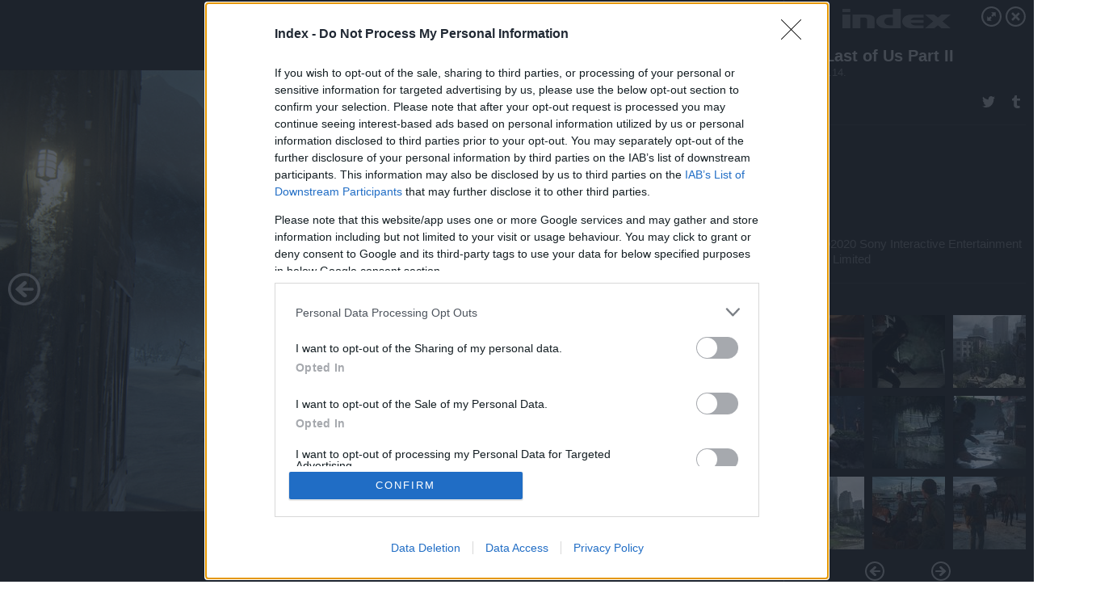

--- FILE ---
content_type: text/html; charset=utf-8
request_url: https://galeria.index.hu/tech/2020/06/14/the_last_of_us_part_ii/4?openwith=33458674
body_size: 128070
content:
<!DOCTYPE html>
<html lang="hu-hu" itemscope itemtype="http://schema.org/ImageGallery">
<head>
    <title>Index &ndash; The Last of Us Part II &ndash; Galéria</title>
    <meta charset="utf-8" />
    <meta name="viewport" content="width=device-width, initial-scale=1, maximum-scale=1, user-scalable=0" />
    <meta name="apple-mobile-web-app-status-bar-style" content="black-translucent" />
    <meta http-equiv="Content-type" content="text/html; charset=utf-8" />
    <meta http-equiv="imagetoolbar" content="no" />
    <meta name="MSSmartTagsPreventParsing" content="true" />
    <meta name="ROBOTS" content="ALL" />
    <meta name="Copyright" content="http://index.hu/copyright/" />
    <meta http-equiv="expires" content="Mon, 22 Jul 2002 11:12:01 GMT" />
    <meta name="description" content="The Last of Us Part II" />
    <meta name="keywords" content="" />
            <meta property="fb:app_id" content="330827937019153" />
                <meta property="fb:admins" content="593022362" />
            <meta property="og:type" content="article" />
    <meta property="og:title" content="Index &ndash; The Last of Us Part II &ndash; Galéria" />
    <meta property="og:description" content="" />
    <meta property="og:site_name" content="Index" />
    <meta property="og:url" content="https://galeria.index.hu/tech/2020/06/14/the_last_of_us_part_ii/" />
    <meta itemprop="name" content="Index &amp;ndash; The Last of Us Part II &amp;ndash; Galéria" />
    <meta itemprop="description" content="" />
    <meta itemprop="image" content="https://galeria.cdn.index.hu/tech/2020/06/14/the_last_of_us_part_ii/33458692_a57625f825d58b9adcaf085bb5742ea4_xs.jpg" />
                    <meta property="og:image" content="https://galeria.cdn.index.hu/tech/2020/06/14/the_last_of_us_part_ii/33458698_cc1b23e2f4ce07fb602805fcfcd6c548_x.jpg" />
                                <meta property="og:image" content="https://galeria.cdn.index.hu/tech/2020/06/14/the_last_of_us_part_ii/33458696_04401245297ed296abe70edb880c7497_x.jpg" />
                                <meta property="og:image" content="https://galeria.cdn.index.hu/tech/2020/06/14/the_last_of_us_part_ii/33458694_0cc24ecc0b01d3d8dad087b63f4b5ffc_x.jpg" />
                                <meta property="og:image" content="https://galeria.cdn.index.hu/tech/2020/06/14/the_last_of_us_part_ii/33458692_a57625f825d58b9adcaf085bb5742ea4_x.jpg" />
                                <meta property="og:image" content="https://galeria.cdn.index.hu/tech/2020/06/14/the_last_of_us_part_ii/33458690_70732fadab4c0045a5add758634475d8_x.jpg" />
                                <meta property="og:image" content="https://galeria.cdn.index.hu/tech/2020/06/14/the_last_of_us_part_ii/33458688_272ab447f3e3c1d11b78375af61af1be_x.jpg" />
                                <meta property="og:image" content="https://galeria.cdn.index.hu/tech/2020/06/14/the_last_of_us_part_ii/33458686_3a3e5b910cdf1d654df2978894adc81f_x.jpg" />
                                <meta property="og:image" content="https://galeria.cdn.index.hu/tech/2020/06/14/the_last_of_us_part_ii/33458682_092f984137ec536de69e73e918e945ca_x.jpg" />
                                <meta property="og:image" content="https://galeria.cdn.index.hu/tech/2020/06/14/the_last_of_us_part_ii/33458680_efea7882cf6123fa426d9852ce7af75b_x.jpg" />
                                <meta property="og:image" content="https://galeria.cdn.index.hu/tech/2020/06/14/the_last_of_us_part_ii/33458678_4138f3483078b6480668d312cee8cd1a_x.jpg" />
                                <meta property="og:image" content="https://galeria.cdn.index.hu/tech/2020/06/14/the_last_of_us_part_ii/33458676_59eca8507124c87e299535c94b1e419a_x.jpg" />
                                <meta property="og:image" content="https://galeria.cdn.index.hu/tech/2020/06/14/the_last_of_us_part_ii/33458674_922671d656059ef9f49d3d1eec317170_x.jpg" />
                                <meta property="og:image" content="https://galeria.cdn.index.hu/tech/2020/06/14/the_last_of_us_part_ii/33458672_68311d554bde080b8b2cf08406949af7_x.jpg" />
                                <meta property="og:image" content="https://galeria.cdn.index.hu/tech/2020/06/14/the_last_of_us_part_ii/33458670_c7ba1662949dcff020e3eefa8d7df77f_x.jpg" />
                    <link rel="stylesheet" type="text/css" href="https://index.hu/assets/static/indexnew_css/public/galeria.css?v=20210915" />
    <style type="text/css">
        body, body.glr_open {
            overflow: hidden;
            padding-left: 100%;
            padding-top: 100%;
        }
    </style>
    <link rel="alternate" type="application/rss+xml" title="The Last of Us Part II - galéria" href="?rss=1" />
    <script type="text/javascript">
        var IndexStatConfig = {
            has_ident_by_default: false,
            device: 'desktop'
        };
    </script>
    <script type="text/javascript" src="https://index.hu/ident/getheader?noecho"></script>
    <script type="text/javascript" src="https://indexstat.index.hu/stat.js?d=date20150806"></script>
    <script>
        /* <![CDATA[ */
        if ('__proto__' in {}) {
            document.write( '<script src="https://index.hu/assets/js/zepto.js"><\/script>' );
        } else {
            document.write( '<script src="https://index.hu/assets/js/jquery.js"><\/script>' );
        }
        /* ]]> */
    </script>

    <script src="https://index.hu/assets/js/swiper.min.js"></script>
    <!-- script src="https://index.hu/assets/js/common.js"></script -->

<!-- InMobi Choice. Consent Manager Tag v3.0 (for TCF 2.2) -->
<script type="text/javascript" async=true>
(function() {
  var host = 'index.hu';
  var element = document.createElement('script');
  var firstScript = document.getElementsByTagName('script')[0];
  var url = 'https://cmp.inmobi.com'
    .concat('/choice/', '4z9XXyvnuPTjK', '/', host, '/choice.js?tag_version=V3');
  var uspTries = 0;
  var uspTriesLimit = 3;
  element.async = true;
  element.type = 'text/javascript';
  element.src = url;

  firstScript.parentNode.insertBefore(element, firstScript);

  function makeStub() {
    var TCF_LOCATOR_NAME = '__tcfapiLocator';
    var queue = [];
    var win = window;
    var cmpFrame;

    function addFrame() {
      var doc = win.document;
      var otherCMP = !!(win.frames[TCF_LOCATOR_NAME]);

      if (!otherCMP) {
        if (doc.body) {
          var iframe = doc.createElement('iframe');

          iframe.style.cssText = 'display:none';
          iframe.name = TCF_LOCATOR_NAME;
          doc.body.appendChild(iframe);
        } else {
          setTimeout(addFrame, 5);
        }
      }
      return !otherCMP;
    }

    function tcfAPIHandler() {
      var gdprApplies;
      var args = arguments;

      if (!args.length) {
        return queue;
      } else if (args[0] === 'setGdprApplies') {
        if (
          args.length > 3 &&
          args[2] === 2 &&
          typeof args[3] === 'boolean'
        ) {
          gdprApplies = args[3];
          if (typeof args[2] === 'function') {
            args[2]('set', true);
          }
        }
      } else if (args[0] === 'ping') {
        var retr = {
          gdprApplies: gdprApplies,
          cmpLoaded: false,
          cmpStatus: 'stub'
        };

        if (typeof args[2] === 'function') {
          args[2](retr);
        }
      } else {
        if(args[0] === 'init' && typeof args[3] === 'object') {
          args[3] = Object.assign(args[3], { tag_version: 'V3' });
        }
        queue.push(args);
      }
    }

    function postMessageEventHandler(event) {
      var msgIsString = typeof event.data === 'string';
      var json = {};

      try {
        if (msgIsString) {
          json = JSON.parse(event.data);
        } else {
          json = event.data;
        }
      } catch (ignore) {}

      var payload = json.__tcfapiCall;

      if (payload) {
        window.__tcfapi(
          payload.command,
          payload.version,
          function(retValue, success) {
            var returnMsg = {
              __tcfapiReturn: {
                returnValue: retValue,
                success: success,
                callId: payload.callId
              }
            };
            if (msgIsString) {
              returnMsg = JSON.stringify(returnMsg);
            }
            if (event && event.source && event.source.postMessage) {
              event.source.postMessage(returnMsg, '*');
            }
          },
          payload.parameter
        );
      }
    }

    while (win) {
      try {
        if (win.frames[TCF_LOCATOR_NAME]) {
          cmpFrame = win;
          break;
        }
      } catch (ignore) {}

      if (win === window.top) {
        break;
      }
      win = win.parent;
    }
    if (!cmpFrame) {
      addFrame();
      win.__tcfapi = tcfAPIHandler;
      win.addEventListener('message', postMessageEventHandler, false);
    }
  };

  makeStub();

  var uspStubFunction = function() {
    var arg = arguments;
    if (typeof window.__uspapi !== uspStubFunction) {
      setTimeout(function() {
        if (typeof window.__uspapi !== 'undefined') {
          window.__uspapi.apply(window.__uspapi, arg);
        }
      }, 500);
    }
  };

  var checkIfUspIsReady = function() {
    uspTries++;
    if (window.__uspapi === uspStubFunction && uspTries < uspTriesLimit) {
      console.warn('USP is not accessible');
    } else {
      clearInterval(uspInterval);
    }
  };

  if (typeof window.__uspapi === 'undefined') {
    window.__uspapi = uspStubFunction;
    var uspInterval = setInterval(checkIfUspIsReady, 6000);
  }
})();
</script>
<!-- End InMobi Choice. Consent Manager Tag v3.0 (for TCF 2.2) -->
    <script>
        /* <![CDATA[ */
        // gemius:
            var pp_gemius_identifier = pp_gemius_original_identifier = new String('nd2b8rcapF.KFZ8XdGftzMPbTDjWKQRszF.6CUTUdzX.b7');
            var pp_gemius_use_cmp = true;
            var pp_gemius_cmp_timeout = Infinity;
        function gemius_pending(i) { window[i] = window[i] || function() {var x = window[i+'_pdata'] = window[i+'_pdata'] || []; x[x.length]=arguments;};};
        gemius_pending('gemius_hit'); gemius_pending('gemius_event');
        gemius_pending('pp_gemius_hit'); gemius_pending('pp_gemius_event');
        (function(d,t) {try {
            var gt=d.createElement(t),s=d.getElementsByTagName(t)[0],l='http'+((location.protocol=='https:')?'s':'');
            gt.setAttribute('async','async');
            gt.setAttribute('defer','defer');
            gt.src=l+'://gahu.hit.gemius.pl/xgemius.js';
            s.parentNode.insertBefore(gt,s);}
        catch (e) {}})(document,'script');
        // crel:
        (function(c,d){"object"===typeof exports?module.exports=d():"function"===typeof define&&define.amd?define(d):c.crel=d()})(this,function(){function c(){var a=window.document,g=arguments,b=a.createElement(g[0]),h,e=g[1],f=2,l=g.length,m=c.attrMap;if(1===l)return b;if("object"!==typeof e||d(e))--f,e=null;if(1===l-f&&"string"===typeof g[f]&&void 0!==b.textContent)b.textContent=g[f];else for(;f<l;++f)h=g[f],null!=h&&(d(h)||(h=a.createTextNode(h)),b.appendChild(h));for(var k in e)m[k]?(a=c.attrMap[k],"function"===typeof a?a(b,e[k]):b.setAttribute(a,e[k])):b.setAttribute(k,e[k]);return b}var d="object"===typeof Node?function(a){return a instanceof Node}:function(a){return a&&"object"===typeof a&&"number"===typeof a.nodeType&&"string"===typeof a.nodeName};c.attrMap={};c.isNode=d;return c});
        if( typeof __passportHeader_config !== 'object' ) {
            __passportHeader_config = {
                loggedIn: false
            };
        }
        (function($){

            // webaudit meropixel
            window.webaudit = function( ucm, uct, where, name, auditid ) {
                var img = crel( 'img', {
                    'alt': '',
                    'class': 'pixel median',
                    'src': 'https://audit.median.hu/cgi-bin/track.cgi?uc=' + ucm + '&dc=' + ( where == 'top' ? 1 : 2 ) + '&ui=' + same
                } );
                if( auditid != undefined ) {
                    img.id = auditid;
                }
                $( 'img.pixel.median' ).remove();
                $( 'body' ).append( img );
                if( !uct ) {
                    return;
                }
                var params = [];
                params.push( 'uc=' + uct );
                params.push( 'sd=' + screen.width + 'x' + screen.height );
                if( screen.colorDepth != 'undefined' ) {
                    params.push( 'cd=' + screen.colorDepth );
                }
                var referrer = encodeURIComponent ? encodeURIComponent( document.referrer ) : escape( document.referrer );
                if( referrer != '' ) {
                    params.push( 'rp=' + referrer );
                }
                params.push( 'ui=' + same );
                img = crel( 'img', {
                    'alt': '',
                    'class': 'pixel internal',
                    'src': 'https://pixel.' + document.domain + '/12g?' + params.join( '&' )
                } );
                $( 'img.pixel.internal' ).remove();
                $( 'body' ).append( img );
            }
            window.Common = (function($) {
                var flags = {};
		var pcount = 0;
                return {
                    url: '',
                    set_flag: function( name, value ) {
                        flags[ name ] = value;
                    },
                    get_flag: function( name ) {
                        if( typeof flags[ name ] == 'undefined' ) {
                            return false;
                        }
                        return flags[ name ];
                    },
                    gallery_audit: {
                        bindings: function() {
                            Common.universal_analytics = typeof ga === 'function';
                            $( document ).on( 'glr_open', function( e, data ) {
                                if( Common.ga_secondary ) {
                                }
                                Common.refresh_enabled = false;
                            } ).on( 'glr_close', function() {
                                Common.refresh_enabled = true;
                            } ).on( 'glr_pageview', function( e, data ) {
				pcount++;
                                if( Common.gallery_audit.setlayout ) {
                                    var layout = ( Common.gallery_audit.widescreen ? 'wide' : 'normal' ) + ( Common.gallery_audit.fullscreen ? '_fullscreen' : '' );
                                    if( Common.ga_secondary ) {
                                    }
                                }
                                var current = ( new Date() ).getTime();
                                var gal_url;
                                if( Common.gallery_audit.parse_gal_url ) {
                                    gal_url = data.url.split( '/' );
                                    gal_url = '/' + data.folder + '/galeria/' + gal_url.slice( -5 ).join( '/' );
                                } else {
                                    gal_url = data.url.split(/\.hu|\.com/, 2).pop();
                                }
                                if( Common.ga_secondary ) {
                                }
                                if( typeof pp_gemius_original_identifier  !== 'undefined' && typeof pp_gemius_original_identifier  !== 'undefined' && pcount > 1  ) {
                                    pp_gemius_hit(pp_gemius_original_identifier );
                                }
                                if( typeof data.content_id !== 'undefined' && data.content_id ) {
                                    var cid = Common.content_id;
                                    Common.content_id = data.content_id;
                                    if( typeof IndexStatHandler != 'undefined' ) {
                                        IndexStatHandler.push( [ { id: data.content_id, type: 1 } ], null );
                                    }
                                    Common.content_id = cid;
                                }
                                Common.gallery_audit.last_pageview = current;
                            } ).on( 'glr_resize', function( e, data ) {
                                Common.gallery_audit.fullscreen = data.fullscreen;
                                Common.gallery_audit.widescreen = data.widescreen;
                            } );
                        },
                        setlayout: true,
                        fullscreen: false,
                        last_pageview: null,
                        parse_gal_url: true,
                        prefix: 'gallery_',
                        suffix: '_galeria',
                        widescreen: null
                    },
                    transition: {
                        speed: {
                            fast: 175,
                            medium: 350,
                            normal: 200,
                            slow: 700
                        },
                        detect: function() {
                            var b = document.body || document.documentElement,
                                s = b.style,
                                p = 'transition';
                            if(typeof s[ p ] == 'string') {
                                return true;
                            }
                            v = [ 'Moz', 'Webkit', 'Khtml', 'O', 'ms' ],
                                p = p.charAt( 0 ).toUpperCase() + p.substr( 1 );
                            for( var i = 0; i < v.length; i++ ) {
                                if(typeof s[ v[ i ] + p ] == 'string') {
                                    return true;
                                }
                            }
                            for( var i in Common.transition.speed ) {
                                Common.transition.speed[ i ] = 0;
                            }
                            return false;
                        }
                    }
                }
            })($);
        })(window.jQuery||window.Zepto);
        /* ]]> */
    </script>
</head>
<body>
<header>
    <h1>The Last of Us Part II</h1>
    <span class="date">2020.06.14.</span>
    <h3><a href="https://index.hu/">Index</a></h3>
    </header>
<aside id="thumbnails">
            <a href="https://galeria.index.hu/tech/2020/06/14/the_last_of_us_part_ii/?openwith=33458674" rel="1"><img src="https://galeria.cdn.index.hu/tech/2020/06/14/the_last_of_us_part_ii/33458698_cc1b23e2f4ce07fb602805fcfcd6c548_xs.jpg" alt="" /></a>
                <a href="https://galeria.index.hu/tech/2020/06/14/the_last_of_us_part_ii/2?openwith=33458674" rel="2"><img src="https://galeria.cdn.index.hu/tech/2020/06/14/the_last_of_us_part_ii/33458696_04401245297ed296abe70edb880c7497_xs.jpg" alt="" /></a>
                <a href="https://galeria.index.hu/tech/2020/06/14/the_last_of_us_part_ii/3?openwith=33458674" rel="3"><img src="https://galeria.cdn.index.hu/tech/2020/06/14/the_last_of_us_part_ii/33458694_0cc24ecc0b01d3d8dad087b63f4b5ffc_xs.jpg" alt="" /></a>
                <a href="https://galeria.index.hu/tech/2020/06/14/the_last_of_us_part_ii/4?openwith=33458674" rel="4"><img src="https://galeria.cdn.index.hu/tech/2020/06/14/the_last_of_us_part_ii/33458692_a57625f825d58b9adcaf085bb5742ea4_xs.jpg" alt="" /></a>
                <a href="https://galeria.index.hu/tech/2020/06/14/the_last_of_us_part_ii/5?openwith=33458674" rel="5"><img src="https://galeria.cdn.index.hu/tech/2020/06/14/the_last_of_us_part_ii/33458690_70732fadab4c0045a5add758634475d8_xs.jpg" alt="" /></a>
                <a href="https://galeria.index.hu/tech/2020/06/14/the_last_of_us_part_ii/6?openwith=33458674" rel="6"><img src="https://galeria.cdn.index.hu/tech/2020/06/14/the_last_of_us_part_ii/33458688_272ab447f3e3c1d11b78375af61af1be_xs.jpg" alt="" /></a>
                <a href="https://galeria.index.hu/tech/2020/06/14/the_last_of_us_part_ii/7?openwith=33458674" rel="7"><img src="https://galeria.cdn.index.hu/tech/2020/06/14/the_last_of_us_part_ii/33458686_3a3e5b910cdf1d654df2978894adc81f_xs.jpg" alt="" /></a>
                <a href="https://galeria.index.hu/tech/2020/06/14/the_last_of_us_part_ii/8?openwith=33458674" rel="8"><img src="https://galeria.cdn.index.hu/tech/2020/06/14/the_last_of_us_part_ii/33458682_092f984137ec536de69e73e918e945ca_xs.jpg" alt="" /></a>
                <a href="https://galeria.index.hu/tech/2020/06/14/the_last_of_us_part_ii/9?openwith=33458674" rel="9"><img src="https://galeria.cdn.index.hu/tech/2020/06/14/the_last_of_us_part_ii/33458680_efea7882cf6123fa426d9852ce7af75b_xs.jpg" alt="" /></a>
                <a href="https://galeria.index.hu/tech/2020/06/14/the_last_of_us_part_ii/10?openwith=33458674" rel="10"><img src="https://galeria.cdn.index.hu/tech/2020/06/14/the_last_of_us_part_ii/33458678_4138f3483078b6480668d312cee8cd1a_xs.jpg" alt="" /></a>
                <a href="https://galeria.index.hu/tech/2020/06/14/the_last_of_us_part_ii/11?openwith=33458674" rel="11"><img src="https://galeria.cdn.index.hu/tech/2020/06/14/the_last_of_us_part_ii/33458676_59eca8507124c87e299535c94b1e419a_xs.jpg" alt="" /></a>
                <a href="https://galeria.index.hu/tech/2020/06/14/the_last_of_us_part_ii/ajanlo?openwith=33458674" rel="ajanlo"></a>
                <a href="https://galeria.index.hu/tech/2020/06/14/the_last_of_us_part_ii/12?openwith=33458674" rel="12"><img src="https://galeria.cdn.index.hu/tech/2020/06/14/the_last_of_us_part_ii/33458674_922671d656059ef9f49d3d1eec317170_xs.jpg" alt="" /></a>
                <a href="https://galeria.index.hu/tech/2020/06/14/the_last_of_us_part_ii/13?openwith=33458674" rel="13"><img src="https://galeria.cdn.index.hu/tech/2020/06/14/the_last_of_us_part_ii/33458672_68311d554bde080b8b2cf08406949af7_xs.jpg" alt="" /></a>
                <a href="https://galeria.index.hu/tech/2020/06/14/the_last_of_us_part_ii/14?openwith=33458674" rel="14"><img src="https://galeria.cdn.index.hu/tech/2020/06/14/the_last_of_us_part_ii/33458670_c7ba1662949dcff020e3eefa8d7df77f_xs.jpg" alt="" /></a>
                <a href="https://galeria.index.hu/tech/2020/06/14/the_last_of_us_part_ii/15?openwith=33458674" rel="15"><img src="https://galeria.cdn.index.hu/tech/2020/06/14/the_last_of_us_part_ii/33458668_9a2d86b1cffe3661c86d71f736d6bbe0_xs.jpg" alt="" /></a>
                <a href="https://galeria.index.hu/tech/2020/06/14/the_last_of_us_part_ii/16?openwith=33458674" rel="16"><img src="https://galeria.cdn.index.hu/tech/2020/06/14/the_last_of_us_part_ii/33458666_e0510cfc59319b0eec83d19917ef9116_xs.jpg" alt="" /></a>
                <a href="https://galeria.index.hu/tech/2020/06/14/the_last_of_us_part_ii/17?openwith=33458674" rel="17"><img src="https://galeria.cdn.index.hu/tech/2020/06/14/the_last_of_us_part_ii/33458664_cdbbc5acadaf457a01fcc87261934562_xs.jpg" alt="" /></a>
                <a href="https://galeria.index.hu/tech/2020/06/14/the_last_of_us_part_ii/18?openwith=33458674" rel="18"><img src="https://galeria.cdn.index.hu/tech/2020/06/14/the_last_of_us_part_ii/33458662_11546bd210b51e00a3a6e8b9c7080672_xs.jpg" alt="" /></a>
        </aside>
    <p>Fotó:&nbsp;�2020 Sony Interactive Entertainment Europe Limited</p>
            <section>
            <img id="bigimg" src="https://galeria.cdn.index.hu/tech/2020/06/14/the_last_of_us_part_ii/33458692_a57625f825d58b9adcaf085bb5742ea4_y.jpg" alt="" title="" style="display:none" />
        </section>
                    <img id="bigimg" src="https://galeria.cdn.index.hu/tech/2020/06/14/the_last_of_us_part_ii/33458692_a57625f825d58b9adcaf085bb5742ea4_fb.jpg" alt="" title="" style="display:none" />
            <div id="fb-root"></div>
<!--analytics-->
<!--analytics4-->
<script async src="https://www.googletagmanager.com/gtag/js?id=G-7GR3T85C96"></script>
<script>
    window.dataLayer = window.dataLayer || [];
    function gtag(){dataLayer.push(arguments);}
    gtag('js', new Date());
    gtag('config', 'G-7GR3T85C96');
    gtag('set', 'content_group', '/');
    gtag('set', 'rovat', '');
</script>

    <script type="text/javascript" src="//indexhu.adocean.pl/files/js/ado.js"></script>
    <script type="text/javascript">
        /* (c)AdOcean 2003-2020 */
        if(typeof ado!=="object"){ado={};ado.config=ado.preview=ado.placement=ado.master=ado.slave=function(){};}
        ado.config({mode: "new", xml: false, consent: true, characterEncoding: true});
        ado.preview({enabled: true});
    </script>
    <script src="https://index.hu/assets/js/iap/v2/iap-loader.js"></script>
    <script src="https://index.hu/assets/js/gallery2.js"></script>
    <script type="text/javascript">
        if ( window.AdLoader ) {
            window.iap_zones = [];
            var GoaLoader = new AdLoader({"engine":"AdOcean"});
        }
    </script>

<script>
    // <![CDATA[
    // (function(d, s, id) {
    //   var js, fjs = d.getElementsByTagName(s)[0];
    //   if (d.getElementById(id)) {return;}
    //   js = d.createElement(s); js.id = id;
    //   js.src = "//connect.facebook.net/hu_HU/sdk.js#version=v2.0&xfbml=1";
    //   fjs.parentNode.insertBefore(js, fjs);
    // }(document, 'script', 'facebook-jssdk'));

    var same = Math.round( Math.random() * 10000000 );
    Common.folder_id = 295;
    Common.content_id = 4804776;
    Common.webaudit_ucm = '11818382388453';
    Common.webaudit_title = 'Index &ndash; The Last of Us Part II &ndash; Galéria';
    Common.gallery_url = 'https://galeria.index.hu/tech/2020/06/14/the_last_of_us_part_ii/';
    Common.gemius_code = 'nd2b8rcapF.KFZ8XdGftzMPbTDjWKQRszF.6CUTUdzX.b7';
    // valamiert a $( window ).on( 'load' ) nem mukodik zeptoban IE-ben
    window.onload = function() {
                Common.transition.detect();
        Common.gallery_audit.bindings();
        Gallery.siteDict = {
            divany: 'Dívány',
            fidelio: 'Fidelio',
            inforadio: 'Inforádió',
            index: 'Index',
            sportgeza: 'Sport Géza',
            totalcarmagazine: 'Totalcar Magazine',
            tcmagazine: 'Totalcar Magazine',
            totalcar: 'Totalcar',
            totalbike: 'Totalbike',
            travelo: 'Travelo',
            velvet: 'Velvet',
	    mediafuture : 'MediaFuture',
	    welovebudapest : 'We Love Budapest',
	    welovebalaton : 'We Love Balaton'
        };
        Gallery.__init( {
            age_confirmed_event: 'korhatarremoved',
            style_prefix: 'glr_',
            layered: false,
            parse_advert: true,
            parse_rewrite_url: true,
            parse_title: function gallery_parse_title( gal, picture ) {
                return Gallery.siteDict[ gal.site ] +
                    ' &ndash; ' + gal.title + ' &ndash; ' + Gallery.dict.gallery /* +
                       ( typeof picture !== 'undefined' && picture.no ? ' &ndash; ' + picture.no : '' ) */;
            },
            transition_speed: Common.transition.speed
        } );

        Gallery.open( 'https://galeria.index.hu/tech/2020/06/14/the_last_of_us_part_ii/', {
                bottom: '0',
                left: '0',
                opacity: '1',
                right: '0',
                top: '0'
            }, {"id":411086,"url":"https:\/\/galeria.index.hu\/tech\/2020\/06\/14\/the_last_of_us_part_ii\/","title":"The Last of Us Part II","site":"index","siteName":"Index","site_url":"https:\/\/index.hu","sizeKeys":["y","x","t","q","m","bpc","j","g","i","h","fb","b","xs"],"folder_id":295,"content_id":4804776,"manisfolder":"tech","path":"tech\/2020\/06\/14\/the_last_of_us_part_ii","sizes":{"y":1800,"x":1300,"t":1200,"q":1120,"m":1000,"bpc":976,"j":840,"g":700,"i":640,"h":420,"fb":400,"b":200,"xs":90},"recommend":true,"date":"2020. 06. 14.","cyclepaging":false,"pictures":[{"id":"33458698","text":"","tag":"the_last_of_us_part the_last_of_us_part_ii","korhatar":0,"korhatar_warning_text":null,"info":"&copy;2020 Sony Interactive Entertainment Europe Limited","originalWidth":"3840","originalHeight":"2160","rate":1.7777777777778,"sizes":[{"key":"y","width":1800,"height":1013,"filesize":528924,"url":"https:\/\/galeria.cdn.index.hu\/tech\/2020\/06\/14\/the_last_of_us_part_ii\/33458698_cc1b23e2f4ce07fb602805fcfcd6c548_y.jpg"},{"key":"x","width":1300,"height":731,"filesize":284069,"url":"https:\/\/galeria.cdn.index.hu\/tech\/2020\/06\/14\/the_last_of_us_part_ii\/33458698_cc1b23e2f4ce07fb602805fcfcd6c548_x.jpg"},{"key":"t","width":1200,"height":675,"filesize":239645,"url":"https:\/\/galeria.cdn.index.hu\/tech\/2020\/06\/14\/the_last_of_us_part_ii\/33458698_cc1b23e2f4ce07fb602805fcfcd6c548_t.jpg"},{"key":"q","width":1120,"height":630,"filesize":207674,"url":"https:\/\/galeria.cdn.index.hu\/tech\/2020\/06\/14\/the_last_of_us_part_ii\/33458698_cc1b23e2f4ce07fb602805fcfcd6c548_q.jpg"},{"key":"m","width":1000,"height":563,"filesize":166769,"url":"https:\/\/galeria.cdn.index.hu\/tech\/2020\/06\/14\/the_last_of_us_part_ii\/33458698_cc1b23e2f4ce07fb602805fcfcd6c548_m.jpg"},{"key":"bpc","width":976,"height":549,"filesize":157030,"url":"https:\/\/galeria.cdn.index.hu\/tech\/2020\/06\/14\/the_last_of_us_part_ii\/33458698_cc1b23e2f4ce07fb602805fcfcd6c548_bpc.jpg"},{"key":"j","width":840,"height":473,"filesize":117945,"url":"https:\/\/galeria.cdn.index.hu\/tech\/2020\/06\/14\/the_last_of_us_part_ii\/33458698_cc1b23e2f4ce07fb602805fcfcd6c548_j.jpg"},{"key":"g","width":700,"height":394,"filesize":83012,"url":"https:\/\/galeria.cdn.index.hu\/tech\/2020\/06\/14\/the_last_of_us_part_ii\/33458698_cc1b23e2f4ce07fb602805fcfcd6c548_g.jpg"},{"key":"i","width":640,"height":360,"filesize":68270,"url":"https:\/\/galeria.cdn.index.hu\/tech\/2020\/06\/14\/the_last_of_us_part_ii\/33458698_cc1b23e2f4ce07fb602805fcfcd6c548_i.jpg"},{"key":"h","width":420,"height":236,"filesize":32004,"url":"https:\/\/galeria.cdn.index.hu\/tech\/2020\/06\/14\/the_last_of_us_part_ii\/33458698_cc1b23e2f4ce07fb602805fcfcd6c548_h.jpg"},{"key":"fb","width":400,"height":225,"filesize":28912,"url":"https:\/\/galeria.cdn.index.hu\/tech\/2020\/06\/14\/the_last_of_us_part_ii\/33458698_cc1b23e2f4ce07fb602805fcfcd6c548_fb.jpg"},{"key":"b","width":200,"height":113,"filesize":9274,"url":"https:\/\/galeria.cdn.index.hu\/tech\/2020\/06\/14\/the_last_of_us_part_ii\/33458698_cc1b23e2f4ce07fb602805fcfcd6c548_b.jpg"},{"key":"xs","width":90,"height":90,"filesize":1733,"url":"https:\/\/galeria.cdn.index.hu\/tech\/2020\/06\/14\/the_last_of_us_part_ii\/33458698_cc1b23e2f4ce07fb602805fcfcd6c548_xs.jpg"}],"availableSizes":[{"key":"y","width":1800,"height":1013,"filesize":528924,"url":"https:\/\/galeria.cdn.index.hu\/tech\/2020\/06\/14\/the_last_of_us_part_ii\/33458698_cc1b23e2f4ce07fb602805fcfcd6c548_y.jpg"},{"key":"x","width":1300,"height":731,"filesize":284069,"url":"https:\/\/galeria.cdn.index.hu\/tech\/2020\/06\/14\/the_last_of_us_part_ii\/33458698_cc1b23e2f4ce07fb602805fcfcd6c548_x.jpg"},{"key":"t","width":1200,"height":675,"filesize":239645,"url":"https:\/\/galeria.cdn.index.hu\/tech\/2020\/06\/14\/the_last_of_us_part_ii\/33458698_cc1b23e2f4ce07fb602805fcfcd6c548_t.jpg"},{"key":"q","width":1120,"height":630,"filesize":207674,"url":"https:\/\/galeria.cdn.index.hu\/tech\/2020\/06\/14\/the_last_of_us_part_ii\/33458698_cc1b23e2f4ce07fb602805fcfcd6c548_q.jpg"},{"key":"m","width":1000,"height":563,"filesize":166769,"url":"https:\/\/galeria.cdn.index.hu\/tech\/2020\/06\/14\/the_last_of_us_part_ii\/33458698_cc1b23e2f4ce07fb602805fcfcd6c548_m.jpg"},{"key":"bpc","width":976,"height":549,"filesize":157030,"url":"https:\/\/galeria.cdn.index.hu\/tech\/2020\/06\/14\/the_last_of_us_part_ii\/33458698_cc1b23e2f4ce07fb602805fcfcd6c548_bpc.jpg"},{"key":"j","width":840,"height":473,"filesize":117945,"url":"https:\/\/galeria.cdn.index.hu\/tech\/2020\/06\/14\/the_last_of_us_part_ii\/33458698_cc1b23e2f4ce07fb602805fcfcd6c548_j.jpg"},{"key":"g","width":700,"height":394,"filesize":83012,"url":"https:\/\/galeria.cdn.index.hu\/tech\/2020\/06\/14\/the_last_of_us_part_ii\/33458698_cc1b23e2f4ce07fb602805fcfcd6c548_g.jpg"},{"key":"i","width":640,"height":360,"filesize":68270,"url":"https:\/\/galeria.cdn.index.hu\/tech\/2020\/06\/14\/the_last_of_us_part_ii\/33458698_cc1b23e2f4ce07fb602805fcfcd6c548_i.jpg"},{"key":"h","width":420,"height":236,"filesize":32004,"url":"https:\/\/galeria.cdn.index.hu\/tech\/2020\/06\/14\/the_last_of_us_part_ii\/33458698_cc1b23e2f4ce07fb602805fcfcd6c548_h.jpg"},{"key":"fb","width":400,"height":225,"filesize":28912,"url":"https:\/\/galeria.cdn.index.hu\/tech\/2020\/06\/14\/the_last_of_us_part_ii\/33458698_cc1b23e2f4ce07fb602805fcfcd6c548_fb.jpg"},{"key":"b","width":200,"height":113,"filesize":9274,"url":"https:\/\/galeria.cdn.index.hu\/tech\/2020\/06\/14\/the_last_of_us_part_ii\/33458698_cc1b23e2f4ce07fb602805fcfcd6c548_b.jpg"},{"key":"xs","width":90,"height":90,"filesize":1733,"url":"https:\/\/galeria.cdn.index.hu\/tech\/2020\/06\/14\/the_last_of_us_part_ii\/33458698_cc1b23e2f4ce07fb602805fcfcd6c548_xs.jpg"}],"url":"https:\/\/galeria.index.hu\/tech\/2020\/06\/14\/the_last_of_us_part_ii\/","no":""},{"id":"33458696","text":"","tag":"the_last_of_us_part the_last_of_us_part_ii","korhatar":0,"korhatar_warning_text":null,"info":"&copy;2020 Sony Interactive Entertainment Europe Limited","originalWidth":"3840","originalHeight":"2160","rate":1.7777777777778,"sizes":[{"key":"y","width":1800,"height":1013,"filesize":462434,"url":"https:\/\/galeria.cdn.index.hu\/tech\/2020\/06\/14\/the_last_of_us_part_ii\/33458696_04401245297ed296abe70edb880c7497_y.jpg"},{"key":"x","width":1300,"height":731,"filesize":245053,"url":"https:\/\/galeria.cdn.index.hu\/tech\/2020\/06\/14\/the_last_of_us_part_ii\/33458696_04401245297ed296abe70edb880c7497_x.jpg"},{"key":"t","width":1200,"height":675,"filesize":207740,"url":"https:\/\/galeria.cdn.index.hu\/tech\/2020\/06\/14\/the_last_of_us_part_ii\/33458696_04401245297ed296abe70edb880c7497_t.jpg"},{"key":"q","width":1120,"height":630,"filesize":179566,"url":"https:\/\/galeria.cdn.index.hu\/tech\/2020\/06\/14\/the_last_of_us_part_ii\/33458696_04401245297ed296abe70edb880c7497_q.jpg"},{"key":"m","width":1000,"height":563,"filesize":145105,"url":"https:\/\/galeria.cdn.index.hu\/tech\/2020\/06\/14\/the_last_of_us_part_ii\/33458696_04401245297ed296abe70edb880c7497_m.jpg"},{"key":"bpc","width":976,"height":549,"filesize":136683,"url":"https:\/\/galeria.cdn.index.hu\/tech\/2020\/06\/14\/the_last_of_us_part_ii\/33458696_04401245297ed296abe70edb880c7497_bpc.jpg"},{"key":"j","width":840,"height":473,"filesize":103713,"url":"https:\/\/galeria.cdn.index.hu\/tech\/2020\/06\/14\/the_last_of_us_part_ii\/33458696_04401245297ed296abe70edb880c7497_j.jpg"},{"key":"g","width":700,"height":394,"filesize":74663,"url":"https:\/\/galeria.cdn.index.hu\/tech\/2020\/06\/14\/the_last_of_us_part_ii\/33458696_04401245297ed296abe70edb880c7497_g.jpg"},{"key":"i","width":640,"height":360,"filesize":61735,"url":"https:\/\/galeria.cdn.index.hu\/tech\/2020\/06\/14\/the_last_of_us_part_ii\/33458696_04401245297ed296abe70edb880c7497_i.jpg"},{"key":"h","width":420,"height":236,"filesize":30420,"url":"https:\/\/galeria.cdn.index.hu\/tech\/2020\/06\/14\/the_last_of_us_part_ii\/33458696_04401245297ed296abe70edb880c7497_h.jpg"},{"key":"fb","width":400,"height":225,"filesize":27543,"url":"https:\/\/galeria.cdn.index.hu\/tech\/2020\/06\/14\/the_last_of_us_part_ii\/33458696_04401245297ed296abe70edb880c7497_fb.jpg"},{"key":"b","width":200,"height":113,"filesize":9296,"url":"https:\/\/galeria.cdn.index.hu\/tech\/2020\/06\/14\/the_last_of_us_part_ii\/33458696_04401245297ed296abe70edb880c7497_b.jpg"},{"key":"xs","width":90,"height":90,"filesize":1878,"url":"https:\/\/galeria.cdn.index.hu\/tech\/2020\/06\/14\/the_last_of_us_part_ii\/33458696_04401245297ed296abe70edb880c7497_xs.jpg"}],"availableSizes":[{"key":"y","width":1800,"height":1013,"filesize":462434,"url":"https:\/\/galeria.cdn.index.hu\/tech\/2020\/06\/14\/the_last_of_us_part_ii\/33458696_04401245297ed296abe70edb880c7497_y.jpg"},{"key":"x","width":1300,"height":731,"filesize":245053,"url":"https:\/\/galeria.cdn.index.hu\/tech\/2020\/06\/14\/the_last_of_us_part_ii\/33458696_04401245297ed296abe70edb880c7497_x.jpg"},{"key":"t","width":1200,"height":675,"filesize":207740,"url":"https:\/\/galeria.cdn.index.hu\/tech\/2020\/06\/14\/the_last_of_us_part_ii\/33458696_04401245297ed296abe70edb880c7497_t.jpg"},{"key":"q","width":1120,"height":630,"filesize":179566,"url":"https:\/\/galeria.cdn.index.hu\/tech\/2020\/06\/14\/the_last_of_us_part_ii\/33458696_04401245297ed296abe70edb880c7497_q.jpg"},{"key":"m","width":1000,"height":563,"filesize":145105,"url":"https:\/\/galeria.cdn.index.hu\/tech\/2020\/06\/14\/the_last_of_us_part_ii\/33458696_04401245297ed296abe70edb880c7497_m.jpg"},{"key":"bpc","width":976,"height":549,"filesize":136683,"url":"https:\/\/galeria.cdn.index.hu\/tech\/2020\/06\/14\/the_last_of_us_part_ii\/33458696_04401245297ed296abe70edb880c7497_bpc.jpg"},{"key":"j","width":840,"height":473,"filesize":103713,"url":"https:\/\/galeria.cdn.index.hu\/tech\/2020\/06\/14\/the_last_of_us_part_ii\/33458696_04401245297ed296abe70edb880c7497_j.jpg"},{"key":"g","width":700,"height":394,"filesize":74663,"url":"https:\/\/galeria.cdn.index.hu\/tech\/2020\/06\/14\/the_last_of_us_part_ii\/33458696_04401245297ed296abe70edb880c7497_g.jpg"},{"key":"i","width":640,"height":360,"filesize":61735,"url":"https:\/\/galeria.cdn.index.hu\/tech\/2020\/06\/14\/the_last_of_us_part_ii\/33458696_04401245297ed296abe70edb880c7497_i.jpg"},{"key":"h","width":420,"height":236,"filesize":30420,"url":"https:\/\/galeria.cdn.index.hu\/tech\/2020\/06\/14\/the_last_of_us_part_ii\/33458696_04401245297ed296abe70edb880c7497_h.jpg"},{"key":"fb","width":400,"height":225,"filesize":27543,"url":"https:\/\/galeria.cdn.index.hu\/tech\/2020\/06\/14\/the_last_of_us_part_ii\/33458696_04401245297ed296abe70edb880c7497_fb.jpg"},{"key":"b","width":200,"height":113,"filesize":9296,"url":"https:\/\/galeria.cdn.index.hu\/tech\/2020\/06\/14\/the_last_of_us_part_ii\/33458696_04401245297ed296abe70edb880c7497_b.jpg"},{"key":"xs","width":90,"height":90,"filesize":1878,"url":"https:\/\/galeria.cdn.index.hu\/tech\/2020\/06\/14\/the_last_of_us_part_ii\/33458696_04401245297ed296abe70edb880c7497_xs.jpg"}],"url":"https:\/\/galeria.index.hu\/tech\/2020\/06\/14\/the_last_of_us_part_ii\/2","no":2},{"id":"33458694","text":"","tag":"the_last_of_us_part the_last_of_us_part_ii","korhatar":0,"korhatar_warning_text":null,"info":"&copy;2020 Sony Interactive Entertainment Europe Limited","originalWidth":"3840","originalHeight":"2160","rate":1.7777777777778,"sizes":[{"key":"y","width":1800,"height":1013,"filesize":1130370,"url":"https:\/\/galeria.cdn.index.hu\/tech\/2020\/06\/14\/the_last_of_us_part_ii\/33458694_0cc24ecc0b01d3d8dad087b63f4b5ffc_y.jpg"},{"key":"x","width":1300,"height":731,"filesize":626428,"url":"https:\/\/galeria.cdn.index.hu\/tech\/2020\/06\/14\/the_last_of_us_part_ii\/33458694_0cc24ecc0b01d3d8dad087b63f4b5ffc_x.jpg"},{"key":"t","width":1200,"height":675,"filesize":526336,"url":"https:\/\/galeria.cdn.index.hu\/tech\/2020\/06\/14\/the_last_of_us_part_ii\/33458694_0cc24ecc0b01d3d8dad087b63f4b5ffc_t.jpg"},{"key":"q","width":1120,"height":630,"filesize":452900,"url":"https:\/\/galeria.cdn.index.hu\/tech\/2020\/06\/14\/the_last_of_us_part_ii\/33458694_0cc24ecc0b01d3d8dad087b63f4b5ffc_q.jpg"},{"key":"m","width":1000,"height":563,"filesize":366607,"url":"https:\/\/galeria.cdn.index.hu\/tech\/2020\/06\/14\/the_last_of_us_part_ii\/33458694_0cc24ecc0b01d3d8dad087b63f4b5ffc_m.jpg"},{"key":"bpc","width":976,"height":549,"filesize":341763,"url":"https:\/\/galeria.cdn.index.hu\/tech\/2020\/06\/14\/the_last_of_us_part_ii\/33458694_0cc24ecc0b01d3d8dad087b63f4b5ffc_bpc.jpg"},{"key":"j","width":840,"height":473,"filesize":258953,"url":"https:\/\/galeria.cdn.index.hu\/tech\/2020\/06\/14\/the_last_of_us_part_ii\/33458694_0cc24ecc0b01d3d8dad087b63f4b5ffc_j.jpg"},{"key":"g","width":700,"height":394,"filesize":183289,"url":"https:\/\/galeria.cdn.index.hu\/tech\/2020\/06\/14\/the_last_of_us_part_ii\/33458694_0cc24ecc0b01d3d8dad087b63f4b5ffc_g.jpg"},{"key":"i","width":640,"height":360,"filesize":148634,"url":"https:\/\/galeria.cdn.index.hu\/tech\/2020\/06\/14\/the_last_of_us_part_ii\/33458694_0cc24ecc0b01d3d8dad087b63f4b5ffc_i.jpg"},{"key":"h","width":420,"height":236,"filesize":66213,"url":"https:\/\/galeria.cdn.index.hu\/tech\/2020\/06\/14\/the_last_of_us_part_ii\/33458694_0cc24ecc0b01d3d8dad087b63f4b5ffc_h.jpg"},{"key":"fb","width":400,"height":225,"filesize":58003,"url":"https:\/\/galeria.cdn.index.hu\/tech\/2020\/06\/14\/the_last_of_us_part_ii\/33458694_0cc24ecc0b01d3d8dad087b63f4b5ffc_fb.jpg"},{"key":"b","width":200,"height":113,"filesize":15605,"url":"https:\/\/galeria.cdn.index.hu\/tech\/2020\/06\/14\/the_last_of_us_part_ii\/33458694_0cc24ecc0b01d3d8dad087b63f4b5ffc_b.jpg"},{"key":"xs","width":90,"height":90,"filesize":2641,"url":"https:\/\/galeria.cdn.index.hu\/tech\/2020\/06\/14\/the_last_of_us_part_ii\/33458694_0cc24ecc0b01d3d8dad087b63f4b5ffc_xs.jpg"}],"availableSizes":[{"key":"y","width":1800,"height":1013,"filesize":1130370,"url":"https:\/\/galeria.cdn.index.hu\/tech\/2020\/06\/14\/the_last_of_us_part_ii\/33458694_0cc24ecc0b01d3d8dad087b63f4b5ffc_y.jpg"},{"key":"x","width":1300,"height":731,"filesize":626428,"url":"https:\/\/galeria.cdn.index.hu\/tech\/2020\/06\/14\/the_last_of_us_part_ii\/33458694_0cc24ecc0b01d3d8dad087b63f4b5ffc_x.jpg"},{"key":"t","width":1200,"height":675,"filesize":526336,"url":"https:\/\/galeria.cdn.index.hu\/tech\/2020\/06\/14\/the_last_of_us_part_ii\/33458694_0cc24ecc0b01d3d8dad087b63f4b5ffc_t.jpg"},{"key":"q","width":1120,"height":630,"filesize":452900,"url":"https:\/\/galeria.cdn.index.hu\/tech\/2020\/06\/14\/the_last_of_us_part_ii\/33458694_0cc24ecc0b01d3d8dad087b63f4b5ffc_q.jpg"},{"key":"m","width":1000,"height":563,"filesize":366607,"url":"https:\/\/galeria.cdn.index.hu\/tech\/2020\/06\/14\/the_last_of_us_part_ii\/33458694_0cc24ecc0b01d3d8dad087b63f4b5ffc_m.jpg"},{"key":"bpc","width":976,"height":549,"filesize":341763,"url":"https:\/\/galeria.cdn.index.hu\/tech\/2020\/06\/14\/the_last_of_us_part_ii\/33458694_0cc24ecc0b01d3d8dad087b63f4b5ffc_bpc.jpg"},{"key":"j","width":840,"height":473,"filesize":258953,"url":"https:\/\/galeria.cdn.index.hu\/tech\/2020\/06\/14\/the_last_of_us_part_ii\/33458694_0cc24ecc0b01d3d8dad087b63f4b5ffc_j.jpg"},{"key":"g","width":700,"height":394,"filesize":183289,"url":"https:\/\/galeria.cdn.index.hu\/tech\/2020\/06\/14\/the_last_of_us_part_ii\/33458694_0cc24ecc0b01d3d8dad087b63f4b5ffc_g.jpg"},{"key":"i","width":640,"height":360,"filesize":148634,"url":"https:\/\/galeria.cdn.index.hu\/tech\/2020\/06\/14\/the_last_of_us_part_ii\/33458694_0cc24ecc0b01d3d8dad087b63f4b5ffc_i.jpg"},{"key":"h","width":420,"height":236,"filesize":66213,"url":"https:\/\/galeria.cdn.index.hu\/tech\/2020\/06\/14\/the_last_of_us_part_ii\/33458694_0cc24ecc0b01d3d8dad087b63f4b5ffc_h.jpg"},{"key":"fb","width":400,"height":225,"filesize":58003,"url":"https:\/\/galeria.cdn.index.hu\/tech\/2020\/06\/14\/the_last_of_us_part_ii\/33458694_0cc24ecc0b01d3d8dad087b63f4b5ffc_fb.jpg"},{"key":"b","width":200,"height":113,"filesize":15605,"url":"https:\/\/galeria.cdn.index.hu\/tech\/2020\/06\/14\/the_last_of_us_part_ii\/33458694_0cc24ecc0b01d3d8dad087b63f4b5ffc_b.jpg"},{"key":"xs","width":90,"height":90,"filesize":2641,"url":"https:\/\/galeria.cdn.index.hu\/tech\/2020\/06\/14\/the_last_of_us_part_ii\/33458694_0cc24ecc0b01d3d8dad087b63f4b5ffc_xs.jpg"}],"url":"https:\/\/galeria.index.hu\/tech\/2020\/06\/14\/the_last_of_us_part_ii\/3","no":3},{"id":"33458692","text":"","tag":"the_last_of_us_part the_last_of_us_part_ii","korhatar":0,"korhatar_warning_text":null,"info":"&copy;2020 Sony Interactive Entertainment Europe Limited","originalWidth":"3840","originalHeight":"2160","rate":1.7777777777778,"sizes":[{"key":"y","width":1800,"height":1013,"filesize":546080,"url":"https:\/\/galeria.cdn.index.hu\/tech\/2020\/06\/14\/the_last_of_us_part_ii\/33458692_a57625f825d58b9adcaf085bb5742ea4_y.jpg"},{"key":"x","width":1300,"height":731,"filesize":298143,"url":"https:\/\/galeria.cdn.index.hu\/tech\/2020\/06\/14\/the_last_of_us_part_ii\/33458692_a57625f825d58b9adcaf085bb5742ea4_x.jpg"},{"key":"t","width":1200,"height":675,"filesize":253839,"url":"https:\/\/galeria.cdn.index.hu\/tech\/2020\/06\/14\/the_last_of_us_part_ii\/33458692_a57625f825d58b9adcaf085bb5742ea4_t.jpg"},{"key":"q","width":1120,"height":630,"filesize":220622,"url":"https:\/\/galeria.cdn.index.hu\/tech\/2020\/06\/14\/the_last_of_us_part_ii\/33458692_a57625f825d58b9adcaf085bb5742ea4_q.jpg"},{"key":"m","width":1000,"height":563,"filesize":178348,"url":"https:\/\/galeria.cdn.index.hu\/tech\/2020\/06\/14\/the_last_of_us_part_ii\/33458692_a57625f825d58b9adcaf085bb5742ea4_m.jpg"},{"key":"bpc","width":976,"height":549,"filesize":168545,"url":"https:\/\/galeria.cdn.index.hu\/tech\/2020\/06\/14\/the_last_of_us_part_ii\/33458692_a57625f825d58b9adcaf085bb5742ea4_bpc.jpg"},{"key":"j","width":840,"height":473,"filesize":128139,"url":"https:\/\/galeria.cdn.index.hu\/tech\/2020\/06\/14\/the_last_of_us_part_ii\/33458692_a57625f825d58b9adcaf085bb5742ea4_j.jpg"},{"key":"g","width":700,"height":394,"filesize":91902,"url":"https:\/\/galeria.cdn.index.hu\/tech\/2020\/06\/14\/the_last_of_us_part_ii\/33458692_a57625f825d58b9adcaf085bb5742ea4_g.jpg"},{"key":"i","width":640,"height":360,"filesize":76264,"url":"https:\/\/galeria.cdn.index.hu\/tech\/2020\/06\/14\/the_last_of_us_part_ii\/33458692_a57625f825d58b9adcaf085bb5742ea4_i.jpg"},{"key":"h","width":420,"height":236,"filesize":36688,"url":"https:\/\/galeria.cdn.index.hu\/tech\/2020\/06\/14\/the_last_of_us_part_ii\/33458692_a57625f825d58b9adcaf085bb5742ea4_h.jpg"},{"key":"fb","width":400,"height":225,"filesize":33101,"url":"https:\/\/galeria.cdn.index.hu\/tech\/2020\/06\/14\/the_last_of_us_part_ii\/33458692_a57625f825d58b9adcaf085bb5742ea4_fb.jpg"},{"key":"b","width":200,"height":113,"filesize":10313,"url":"https:\/\/galeria.cdn.index.hu\/tech\/2020\/06\/14\/the_last_of_us_part_ii\/33458692_a57625f825d58b9adcaf085bb5742ea4_b.jpg"},{"key":"xs","width":90,"height":90,"filesize":2001,"url":"https:\/\/galeria.cdn.index.hu\/tech\/2020\/06\/14\/the_last_of_us_part_ii\/33458692_a57625f825d58b9adcaf085bb5742ea4_xs.jpg"}],"availableSizes":[{"key":"y","width":1800,"height":1013,"filesize":546080,"url":"https:\/\/galeria.cdn.index.hu\/tech\/2020\/06\/14\/the_last_of_us_part_ii\/33458692_a57625f825d58b9adcaf085bb5742ea4_y.jpg"},{"key":"x","width":1300,"height":731,"filesize":298143,"url":"https:\/\/galeria.cdn.index.hu\/tech\/2020\/06\/14\/the_last_of_us_part_ii\/33458692_a57625f825d58b9adcaf085bb5742ea4_x.jpg"},{"key":"t","width":1200,"height":675,"filesize":253839,"url":"https:\/\/galeria.cdn.index.hu\/tech\/2020\/06\/14\/the_last_of_us_part_ii\/33458692_a57625f825d58b9adcaf085bb5742ea4_t.jpg"},{"key":"q","width":1120,"height":630,"filesize":220622,"url":"https:\/\/galeria.cdn.index.hu\/tech\/2020\/06\/14\/the_last_of_us_part_ii\/33458692_a57625f825d58b9adcaf085bb5742ea4_q.jpg"},{"key":"m","width":1000,"height":563,"filesize":178348,"url":"https:\/\/galeria.cdn.index.hu\/tech\/2020\/06\/14\/the_last_of_us_part_ii\/33458692_a57625f825d58b9adcaf085bb5742ea4_m.jpg"},{"key":"bpc","width":976,"height":549,"filesize":168545,"url":"https:\/\/galeria.cdn.index.hu\/tech\/2020\/06\/14\/the_last_of_us_part_ii\/33458692_a57625f825d58b9adcaf085bb5742ea4_bpc.jpg"},{"key":"j","width":840,"height":473,"filesize":128139,"url":"https:\/\/galeria.cdn.index.hu\/tech\/2020\/06\/14\/the_last_of_us_part_ii\/33458692_a57625f825d58b9adcaf085bb5742ea4_j.jpg"},{"key":"g","width":700,"height":394,"filesize":91902,"url":"https:\/\/galeria.cdn.index.hu\/tech\/2020\/06\/14\/the_last_of_us_part_ii\/33458692_a57625f825d58b9adcaf085bb5742ea4_g.jpg"},{"key":"i","width":640,"height":360,"filesize":76264,"url":"https:\/\/galeria.cdn.index.hu\/tech\/2020\/06\/14\/the_last_of_us_part_ii\/33458692_a57625f825d58b9adcaf085bb5742ea4_i.jpg"},{"key":"h","width":420,"height":236,"filesize":36688,"url":"https:\/\/galeria.cdn.index.hu\/tech\/2020\/06\/14\/the_last_of_us_part_ii\/33458692_a57625f825d58b9adcaf085bb5742ea4_h.jpg"},{"key":"fb","width":400,"height":225,"filesize":33101,"url":"https:\/\/galeria.cdn.index.hu\/tech\/2020\/06\/14\/the_last_of_us_part_ii\/33458692_a57625f825d58b9adcaf085bb5742ea4_fb.jpg"},{"key":"b","width":200,"height":113,"filesize":10313,"url":"https:\/\/galeria.cdn.index.hu\/tech\/2020\/06\/14\/the_last_of_us_part_ii\/33458692_a57625f825d58b9adcaf085bb5742ea4_b.jpg"},{"key":"xs","width":90,"height":90,"filesize":2001,"url":"https:\/\/galeria.cdn.index.hu\/tech\/2020\/06\/14\/the_last_of_us_part_ii\/33458692_a57625f825d58b9adcaf085bb5742ea4_xs.jpg"}],"url":"https:\/\/galeria.index.hu\/tech\/2020\/06\/14\/the_last_of_us_part_ii\/4","no":4},{"id":"33458690","text":"","tag":"the_last_of_us_part the_last_of_us_part_ii","korhatar":0,"korhatar_warning_text":null,"info":"&copy;2020 Sony Interactive Entertainment Europe Limited","originalWidth":"3840","originalHeight":"2160","rate":1.7777777777778,"sizes":[{"key":"y","width":1800,"height":1013,"filesize":652839,"url":"https:\/\/galeria.cdn.index.hu\/tech\/2020\/06\/14\/the_last_of_us_part_ii\/33458690_70732fadab4c0045a5add758634475d8_y.jpg"},{"key":"x","width":1300,"height":731,"filesize":357056,"url":"https:\/\/galeria.cdn.index.hu\/tech\/2020\/06\/14\/the_last_of_us_part_ii\/33458690_70732fadab4c0045a5add758634475d8_x.jpg"},{"key":"t","width":1200,"height":675,"filesize":302583,"url":"https:\/\/galeria.cdn.index.hu\/tech\/2020\/06\/14\/the_last_of_us_part_ii\/33458690_70732fadab4c0045a5add758634475d8_t.jpg"},{"key":"q","width":1120,"height":630,"filesize":263180,"url":"https:\/\/galeria.cdn.index.hu\/tech\/2020\/06\/14\/the_last_of_us_part_ii\/33458690_70732fadab4c0045a5add758634475d8_q.jpg"},{"key":"m","width":1000,"height":563,"filesize":213150,"url":"https:\/\/galeria.cdn.index.hu\/tech\/2020\/06\/14\/the_last_of_us_part_ii\/33458690_70732fadab4c0045a5add758634475d8_m.jpg"},{"key":"bpc","width":976,"height":549,"filesize":200593,"url":"https:\/\/galeria.cdn.index.hu\/tech\/2020\/06\/14\/the_last_of_us_part_ii\/33458690_70732fadab4c0045a5add758634475d8_bpc.jpg"},{"key":"j","width":840,"height":473,"filesize":152912,"url":"https:\/\/galeria.cdn.index.hu\/tech\/2020\/06\/14\/the_last_of_us_part_ii\/33458690_70732fadab4c0045a5add758634475d8_j.jpg"},{"key":"g","width":700,"height":394,"filesize":109415,"url":"https:\/\/galeria.cdn.index.hu\/tech\/2020\/06\/14\/the_last_of_us_part_ii\/33458690_70732fadab4c0045a5add758634475d8_g.jpg"},{"key":"i","width":640,"height":360,"filesize":90420,"url":"https:\/\/galeria.cdn.index.hu\/tech\/2020\/06\/14\/the_last_of_us_part_ii\/33458690_70732fadab4c0045a5add758634475d8_i.jpg"},{"key":"h","width":420,"height":236,"filesize":41898,"url":"https:\/\/galeria.cdn.index.hu\/tech\/2020\/06\/14\/the_last_of_us_part_ii\/33458690_70732fadab4c0045a5add758634475d8_h.jpg"},{"key":"fb","width":400,"height":225,"filesize":37541,"url":"https:\/\/galeria.cdn.index.hu\/tech\/2020\/06\/14\/the_last_of_us_part_ii\/33458690_70732fadab4c0045a5add758634475d8_fb.jpg"},{"key":"b","width":200,"height":113,"filesize":10713,"url":"https:\/\/galeria.cdn.index.hu\/tech\/2020\/06\/14\/the_last_of_us_part_ii\/33458690_70732fadab4c0045a5add758634475d8_b.jpg"},{"key":"xs","width":90,"height":90,"filesize":2156,"url":"https:\/\/galeria.cdn.index.hu\/tech\/2020\/06\/14\/the_last_of_us_part_ii\/33458690_70732fadab4c0045a5add758634475d8_xs.jpg"}],"availableSizes":[{"key":"y","width":1800,"height":1013,"filesize":652839,"url":"https:\/\/galeria.cdn.index.hu\/tech\/2020\/06\/14\/the_last_of_us_part_ii\/33458690_70732fadab4c0045a5add758634475d8_y.jpg"},{"key":"x","width":1300,"height":731,"filesize":357056,"url":"https:\/\/galeria.cdn.index.hu\/tech\/2020\/06\/14\/the_last_of_us_part_ii\/33458690_70732fadab4c0045a5add758634475d8_x.jpg"},{"key":"t","width":1200,"height":675,"filesize":302583,"url":"https:\/\/galeria.cdn.index.hu\/tech\/2020\/06\/14\/the_last_of_us_part_ii\/33458690_70732fadab4c0045a5add758634475d8_t.jpg"},{"key":"q","width":1120,"height":630,"filesize":263180,"url":"https:\/\/galeria.cdn.index.hu\/tech\/2020\/06\/14\/the_last_of_us_part_ii\/33458690_70732fadab4c0045a5add758634475d8_q.jpg"},{"key":"m","width":1000,"height":563,"filesize":213150,"url":"https:\/\/galeria.cdn.index.hu\/tech\/2020\/06\/14\/the_last_of_us_part_ii\/33458690_70732fadab4c0045a5add758634475d8_m.jpg"},{"key":"bpc","width":976,"height":549,"filesize":200593,"url":"https:\/\/galeria.cdn.index.hu\/tech\/2020\/06\/14\/the_last_of_us_part_ii\/33458690_70732fadab4c0045a5add758634475d8_bpc.jpg"},{"key":"j","width":840,"height":473,"filesize":152912,"url":"https:\/\/galeria.cdn.index.hu\/tech\/2020\/06\/14\/the_last_of_us_part_ii\/33458690_70732fadab4c0045a5add758634475d8_j.jpg"},{"key":"g","width":700,"height":394,"filesize":109415,"url":"https:\/\/galeria.cdn.index.hu\/tech\/2020\/06\/14\/the_last_of_us_part_ii\/33458690_70732fadab4c0045a5add758634475d8_g.jpg"},{"key":"i","width":640,"height":360,"filesize":90420,"url":"https:\/\/galeria.cdn.index.hu\/tech\/2020\/06\/14\/the_last_of_us_part_ii\/33458690_70732fadab4c0045a5add758634475d8_i.jpg"},{"key":"h","width":420,"height":236,"filesize":41898,"url":"https:\/\/galeria.cdn.index.hu\/tech\/2020\/06\/14\/the_last_of_us_part_ii\/33458690_70732fadab4c0045a5add758634475d8_h.jpg"},{"key":"fb","width":400,"height":225,"filesize":37541,"url":"https:\/\/galeria.cdn.index.hu\/tech\/2020\/06\/14\/the_last_of_us_part_ii\/33458690_70732fadab4c0045a5add758634475d8_fb.jpg"},{"key":"b","width":200,"height":113,"filesize":10713,"url":"https:\/\/galeria.cdn.index.hu\/tech\/2020\/06\/14\/the_last_of_us_part_ii\/33458690_70732fadab4c0045a5add758634475d8_b.jpg"},{"key":"xs","width":90,"height":90,"filesize":2156,"url":"https:\/\/galeria.cdn.index.hu\/tech\/2020\/06\/14\/the_last_of_us_part_ii\/33458690_70732fadab4c0045a5add758634475d8_xs.jpg"}],"url":"https:\/\/galeria.index.hu\/tech\/2020\/06\/14\/the_last_of_us_part_ii\/5","no":5},{"id":"33458688","text":"","tag":"the_last_of_us_part the_last_of_us_part_ii","korhatar":0,"korhatar_warning_text":null,"info":"&copy;2020 Sony Interactive Entertainment Europe Limited","originalWidth":"3840","originalHeight":"2160","rate":1.7777777777778,"sizes":[{"key":"y","width":1800,"height":1013,"filesize":582106,"url":"https:\/\/galeria.cdn.index.hu\/tech\/2020\/06\/14\/the_last_of_us_part_ii\/33458688_272ab447f3e3c1d11b78375af61af1be_y.jpg"},{"key":"x","width":1300,"height":731,"filesize":319116,"url":"https:\/\/galeria.cdn.index.hu\/tech\/2020\/06\/14\/the_last_of_us_part_ii\/33458688_272ab447f3e3c1d11b78375af61af1be_x.jpg"},{"key":"t","width":1200,"height":675,"filesize":271309,"url":"https:\/\/galeria.cdn.index.hu\/tech\/2020\/06\/14\/the_last_of_us_part_ii\/33458688_272ab447f3e3c1d11b78375af61af1be_t.jpg"},{"key":"q","width":1120,"height":630,"filesize":236025,"url":"https:\/\/galeria.cdn.index.hu\/tech\/2020\/06\/14\/the_last_of_us_part_ii\/33458688_272ab447f3e3c1d11b78375af61af1be_q.jpg"},{"key":"m","width":1000,"height":563,"filesize":191070,"url":"https:\/\/galeria.cdn.index.hu\/tech\/2020\/06\/14\/the_last_of_us_part_ii\/33458688_272ab447f3e3c1d11b78375af61af1be_m.jpg"},{"key":"bpc","width":976,"height":549,"filesize":179872,"url":"https:\/\/galeria.cdn.index.hu\/tech\/2020\/06\/14\/the_last_of_us_part_ii\/33458688_272ab447f3e3c1d11b78375af61af1be_bpc.jpg"},{"key":"j","width":840,"height":473,"filesize":137029,"url":"https:\/\/galeria.cdn.index.hu\/tech\/2020\/06\/14\/the_last_of_us_part_ii\/33458688_272ab447f3e3c1d11b78375af61af1be_j.jpg"},{"key":"g","width":700,"height":394,"filesize":97897,"url":"https:\/\/galeria.cdn.index.hu\/tech\/2020\/06\/14\/the_last_of_us_part_ii\/33458688_272ab447f3e3c1d11b78375af61af1be_g.jpg"},{"key":"i","width":640,"height":360,"filesize":81517,"url":"https:\/\/galeria.cdn.index.hu\/tech\/2020\/06\/14\/the_last_of_us_part_ii\/33458688_272ab447f3e3c1d11b78375af61af1be_i.jpg"},{"key":"h","width":420,"height":236,"filesize":38891,"url":"https:\/\/galeria.cdn.index.hu\/tech\/2020\/06\/14\/the_last_of_us_part_ii\/33458688_272ab447f3e3c1d11b78375af61af1be_h.jpg"},{"key":"fb","width":400,"height":225,"filesize":35242,"url":"https:\/\/galeria.cdn.index.hu\/tech\/2020\/06\/14\/the_last_of_us_part_ii\/33458688_272ab447f3e3c1d11b78375af61af1be_fb.jpg"},{"key":"b","width":200,"height":113,"filesize":11103,"url":"https:\/\/galeria.cdn.index.hu\/tech\/2020\/06\/14\/the_last_of_us_part_ii\/33458688_272ab447f3e3c1d11b78375af61af1be_b.jpg"},{"key":"xs","width":90,"height":90,"filesize":2494,"url":"https:\/\/galeria.cdn.index.hu\/tech\/2020\/06\/14\/the_last_of_us_part_ii\/33458688_272ab447f3e3c1d11b78375af61af1be_xs.jpg"}],"availableSizes":[{"key":"y","width":1800,"height":1013,"filesize":582106,"url":"https:\/\/galeria.cdn.index.hu\/tech\/2020\/06\/14\/the_last_of_us_part_ii\/33458688_272ab447f3e3c1d11b78375af61af1be_y.jpg"},{"key":"x","width":1300,"height":731,"filesize":319116,"url":"https:\/\/galeria.cdn.index.hu\/tech\/2020\/06\/14\/the_last_of_us_part_ii\/33458688_272ab447f3e3c1d11b78375af61af1be_x.jpg"},{"key":"t","width":1200,"height":675,"filesize":271309,"url":"https:\/\/galeria.cdn.index.hu\/tech\/2020\/06\/14\/the_last_of_us_part_ii\/33458688_272ab447f3e3c1d11b78375af61af1be_t.jpg"},{"key":"q","width":1120,"height":630,"filesize":236025,"url":"https:\/\/galeria.cdn.index.hu\/tech\/2020\/06\/14\/the_last_of_us_part_ii\/33458688_272ab447f3e3c1d11b78375af61af1be_q.jpg"},{"key":"m","width":1000,"height":563,"filesize":191070,"url":"https:\/\/galeria.cdn.index.hu\/tech\/2020\/06\/14\/the_last_of_us_part_ii\/33458688_272ab447f3e3c1d11b78375af61af1be_m.jpg"},{"key":"bpc","width":976,"height":549,"filesize":179872,"url":"https:\/\/galeria.cdn.index.hu\/tech\/2020\/06\/14\/the_last_of_us_part_ii\/33458688_272ab447f3e3c1d11b78375af61af1be_bpc.jpg"},{"key":"j","width":840,"height":473,"filesize":137029,"url":"https:\/\/galeria.cdn.index.hu\/tech\/2020\/06\/14\/the_last_of_us_part_ii\/33458688_272ab447f3e3c1d11b78375af61af1be_j.jpg"},{"key":"g","width":700,"height":394,"filesize":97897,"url":"https:\/\/galeria.cdn.index.hu\/tech\/2020\/06\/14\/the_last_of_us_part_ii\/33458688_272ab447f3e3c1d11b78375af61af1be_g.jpg"},{"key":"i","width":640,"height":360,"filesize":81517,"url":"https:\/\/galeria.cdn.index.hu\/tech\/2020\/06\/14\/the_last_of_us_part_ii\/33458688_272ab447f3e3c1d11b78375af61af1be_i.jpg"},{"key":"h","width":420,"height":236,"filesize":38891,"url":"https:\/\/galeria.cdn.index.hu\/tech\/2020\/06\/14\/the_last_of_us_part_ii\/33458688_272ab447f3e3c1d11b78375af61af1be_h.jpg"},{"key":"fb","width":400,"height":225,"filesize":35242,"url":"https:\/\/galeria.cdn.index.hu\/tech\/2020\/06\/14\/the_last_of_us_part_ii\/33458688_272ab447f3e3c1d11b78375af61af1be_fb.jpg"},{"key":"b","width":200,"height":113,"filesize":11103,"url":"https:\/\/galeria.cdn.index.hu\/tech\/2020\/06\/14\/the_last_of_us_part_ii\/33458688_272ab447f3e3c1d11b78375af61af1be_b.jpg"},{"key":"xs","width":90,"height":90,"filesize":2494,"url":"https:\/\/galeria.cdn.index.hu\/tech\/2020\/06\/14\/the_last_of_us_part_ii\/33458688_272ab447f3e3c1d11b78375af61af1be_xs.jpg"}],"url":"https:\/\/galeria.index.hu\/tech\/2020\/06\/14\/the_last_of_us_part_ii\/6","no":6},{"id":"33458686","text":"","tag":"the_last_of_us_part the_last_of_us_part_ii","korhatar":0,"korhatar_warning_text":null,"info":"&copy;2020 Sony Interactive Entertainment Europe Limited","originalWidth":"3840","originalHeight":"2160","rate":1.7777777777778,"sizes":[{"key":"y","width":1800,"height":1013,"filesize":872857,"url":"https:\/\/galeria.cdn.index.hu\/tech\/2020\/06\/14\/the_last_of_us_part_ii\/33458686_3a3e5b910cdf1d654df2978894adc81f_y.jpg"},{"key":"x","width":1300,"height":731,"filesize":496286,"url":"https:\/\/galeria.cdn.index.hu\/tech\/2020\/06\/14\/the_last_of_us_part_ii\/33458686_3a3e5b910cdf1d654df2978894adc81f_x.jpg"},{"key":"t","width":1200,"height":675,"filesize":423629,"url":"https:\/\/galeria.cdn.index.hu\/tech\/2020\/06\/14\/the_last_of_us_part_ii\/33458686_3a3e5b910cdf1d654df2978894adc81f_t.jpg"},{"key":"q","width":1120,"height":630,"filesize":370398,"url":"https:\/\/galeria.cdn.index.hu\/tech\/2020\/06\/14\/the_last_of_us_part_ii\/33458686_3a3e5b910cdf1d654df2978894adc81f_q.jpg"},{"key":"m","width":1000,"height":563,"filesize":303599,"url":"https:\/\/galeria.cdn.index.hu\/tech\/2020\/06\/14\/the_last_of_us_part_ii\/33458686_3a3e5b910cdf1d654df2978894adc81f_m.jpg"},{"key":"bpc","width":976,"height":549,"filesize":285494,"url":"https:\/\/galeria.cdn.index.hu\/tech\/2020\/06\/14\/the_last_of_us_part_ii\/33458686_3a3e5b910cdf1d654df2978894adc81f_bpc.jpg"},{"key":"j","width":840,"height":473,"filesize":221691,"url":"https:\/\/galeria.cdn.index.hu\/tech\/2020\/06\/14\/the_last_of_us_part_ii\/33458686_3a3e5b910cdf1d654df2978894adc81f_j.jpg"},{"key":"g","width":700,"height":394,"filesize":161875,"url":"https:\/\/galeria.cdn.index.hu\/tech\/2020\/06\/14\/the_last_of_us_part_ii\/33458686_3a3e5b910cdf1d654df2978894adc81f_g.jpg"},{"key":"i","width":640,"height":360,"filesize":133140,"url":"https:\/\/galeria.cdn.index.hu\/tech\/2020\/06\/14\/the_last_of_us_part_ii\/33458686_3a3e5b910cdf1d654df2978894adc81f_i.jpg"},{"key":"h","width":420,"height":236,"filesize":62958,"url":"https:\/\/galeria.cdn.index.hu\/tech\/2020\/06\/14\/the_last_of_us_part_ii\/33458686_3a3e5b910cdf1d654df2978894adc81f_h.jpg"},{"key":"fb","width":400,"height":225,"filesize":54936,"url":"https:\/\/galeria.cdn.index.hu\/tech\/2020\/06\/14\/the_last_of_us_part_ii\/33458686_3a3e5b910cdf1d654df2978894adc81f_fb.jpg"},{"key":"b","width":200,"height":113,"filesize":15541,"url":"https:\/\/galeria.cdn.index.hu\/tech\/2020\/06\/14\/the_last_of_us_part_ii\/33458686_3a3e5b910cdf1d654df2978894adc81f_b.jpg"},{"key":"xs","width":90,"height":90,"filesize":2637,"url":"https:\/\/galeria.cdn.index.hu\/tech\/2020\/06\/14\/the_last_of_us_part_ii\/33458686_3a3e5b910cdf1d654df2978894adc81f_xs.jpg"}],"availableSizes":[{"key":"y","width":1800,"height":1013,"filesize":872857,"url":"https:\/\/galeria.cdn.index.hu\/tech\/2020\/06\/14\/the_last_of_us_part_ii\/33458686_3a3e5b910cdf1d654df2978894adc81f_y.jpg"},{"key":"x","width":1300,"height":731,"filesize":496286,"url":"https:\/\/galeria.cdn.index.hu\/tech\/2020\/06\/14\/the_last_of_us_part_ii\/33458686_3a3e5b910cdf1d654df2978894adc81f_x.jpg"},{"key":"t","width":1200,"height":675,"filesize":423629,"url":"https:\/\/galeria.cdn.index.hu\/tech\/2020\/06\/14\/the_last_of_us_part_ii\/33458686_3a3e5b910cdf1d654df2978894adc81f_t.jpg"},{"key":"q","width":1120,"height":630,"filesize":370398,"url":"https:\/\/galeria.cdn.index.hu\/tech\/2020\/06\/14\/the_last_of_us_part_ii\/33458686_3a3e5b910cdf1d654df2978894adc81f_q.jpg"},{"key":"m","width":1000,"height":563,"filesize":303599,"url":"https:\/\/galeria.cdn.index.hu\/tech\/2020\/06\/14\/the_last_of_us_part_ii\/33458686_3a3e5b910cdf1d654df2978894adc81f_m.jpg"},{"key":"bpc","width":976,"height":549,"filesize":285494,"url":"https:\/\/galeria.cdn.index.hu\/tech\/2020\/06\/14\/the_last_of_us_part_ii\/33458686_3a3e5b910cdf1d654df2978894adc81f_bpc.jpg"},{"key":"j","width":840,"height":473,"filesize":221691,"url":"https:\/\/galeria.cdn.index.hu\/tech\/2020\/06\/14\/the_last_of_us_part_ii\/33458686_3a3e5b910cdf1d654df2978894adc81f_j.jpg"},{"key":"g","width":700,"height":394,"filesize":161875,"url":"https:\/\/galeria.cdn.index.hu\/tech\/2020\/06\/14\/the_last_of_us_part_ii\/33458686_3a3e5b910cdf1d654df2978894adc81f_g.jpg"},{"key":"i","width":640,"height":360,"filesize":133140,"url":"https:\/\/galeria.cdn.index.hu\/tech\/2020\/06\/14\/the_last_of_us_part_ii\/33458686_3a3e5b910cdf1d654df2978894adc81f_i.jpg"},{"key":"h","width":420,"height":236,"filesize":62958,"url":"https:\/\/galeria.cdn.index.hu\/tech\/2020\/06\/14\/the_last_of_us_part_ii\/33458686_3a3e5b910cdf1d654df2978894adc81f_h.jpg"},{"key":"fb","width":400,"height":225,"filesize":54936,"url":"https:\/\/galeria.cdn.index.hu\/tech\/2020\/06\/14\/the_last_of_us_part_ii\/33458686_3a3e5b910cdf1d654df2978894adc81f_fb.jpg"},{"key":"b","width":200,"height":113,"filesize":15541,"url":"https:\/\/galeria.cdn.index.hu\/tech\/2020\/06\/14\/the_last_of_us_part_ii\/33458686_3a3e5b910cdf1d654df2978894adc81f_b.jpg"},{"key":"xs","width":90,"height":90,"filesize":2637,"url":"https:\/\/galeria.cdn.index.hu\/tech\/2020\/06\/14\/the_last_of_us_part_ii\/33458686_3a3e5b910cdf1d654df2978894adc81f_xs.jpg"}],"url":"https:\/\/galeria.index.hu\/tech\/2020\/06\/14\/the_last_of_us_part_ii\/7","no":7},{"id":"33458682","text":"","tag":"the_last_of_us_part the_last_of_us_part_ii","korhatar":0,"korhatar_warning_text":null,"info":"&copy;2020 Sony Interactive Entertainment Europe Limited","originalWidth":"3840","originalHeight":"2160","rate":1.7777777777778,"sizes":[{"key":"y","width":1800,"height":1013,"filesize":582942,"url":"https:\/\/galeria.cdn.index.hu\/tech\/2020\/06\/14\/the_last_of_us_part_ii\/33458682_092f984137ec536de69e73e918e945ca_y.jpg"},{"key":"x","width":1300,"height":731,"filesize":330552,"url":"https:\/\/galeria.cdn.index.hu\/tech\/2020\/06\/14\/the_last_of_us_part_ii\/33458682_092f984137ec536de69e73e918e945ca_x.jpg"},{"key":"t","width":1200,"height":675,"filesize":286180,"url":"https:\/\/galeria.cdn.index.hu\/tech\/2020\/06\/14\/the_last_of_us_part_ii\/33458682_092f984137ec536de69e73e918e945ca_t.jpg"},{"key":"q","width":1120,"height":630,"filesize":252545,"url":"https:\/\/galeria.cdn.index.hu\/tech\/2020\/06\/14\/the_last_of_us_part_ii\/33458682_092f984137ec536de69e73e918e945ca_q.jpg"},{"key":"m","width":1000,"height":563,"filesize":208013,"url":"https:\/\/galeria.cdn.index.hu\/tech\/2020\/06\/14\/the_last_of_us_part_ii\/33458682_092f984137ec536de69e73e918e945ca_m.jpg"},{"key":"bpc","width":976,"height":549,"filesize":198626,"url":"https:\/\/galeria.cdn.index.hu\/tech\/2020\/06\/14\/the_last_of_us_part_ii\/33458682_092f984137ec536de69e73e918e945ca_bpc.jpg"},{"key":"j","width":840,"height":473,"filesize":156013,"url":"https:\/\/galeria.cdn.index.hu\/tech\/2020\/06\/14\/the_last_of_us_part_ii\/33458682_092f984137ec536de69e73e918e945ca_j.jpg"},{"key":"g","width":700,"height":394,"filesize":115733,"url":"https:\/\/galeria.cdn.index.hu\/tech\/2020\/06\/14\/the_last_of_us_part_ii\/33458682_092f984137ec536de69e73e918e945ca_g.jpg"},{"key":"i","width":640,"height":360,"filesize":98451,"url":"https:\/\/galeria.cdn.index.hu\/tech\/2020\/06\/14\/the_last_of_us_part_ii\/33458682_092f984137ec536de69e73e918e945ca_i.jpg"},{"key":"h","width":420,"height":236,"filesize":50510,"url":"https:\/\/galeria.cdn.index.hu\/tech\/2020\/06\/14\/the_last_of_us_part_ii\/33458682_092f984137ec536de69e73e918e945ca_h.jpg"},{"key":"fb","width":400,"height":225,"filesize":45543,"url":"https:\/\/galeria.cdn.index.hu\/tech\/2020\/06\/14\/the_last_of_us_part_ii\/33458682_092f984137ec536de69e73e918e945ca_fb.jpg"},{"key":"b","width":200,"height":113,"filesize":14466,"url":"https:\/\/galeria.cdn.index.hu\/tech\/2020\/06\/14\/the_last_of_us_part_ii\/33458682_092f984137ec536de69e73e918e945ca_b.jpg"},{"key":"xs","width":90,"height":90,"filesize":2273,"url":"https:\/\/galeria.cdn.index.hu\/tech\/2020\/06\/14\/the_last_of_us_part_ii\/33458682_092f984137ec536de69e73e918e945ca_xs.jpg"}],"availableSizes":[{"key":"y","width":1800,"height":1013,"filesize":582942,"url":"https:\/\/galeria.cdn.index.hu\/tech\/2020\/06\/14\/the_last_of_us_part_ii\/33458682_092f984137ec536de69e73e918e945ca_y.jpg"},{"key":"x","width":1300,"height":731,"filesize":330552,"url":"https:\/\/galeria.cdn.index.hu\/tech\/2020\/06\/14\/the_last_of_us_part_ii\/33458682_092f984137ec536de69e73e918e945ca_x.jpg"},{"key":"t","width":1200,"height":675,"filesize":286180,"url":"https:\/\/galeria.cdn.index.hu\/tech\/2020\/06\/14\/the_last_of_us_part_ii\/33458682_092f984137ec536de69e73e918e945ca_t.jpg"},{"key":"q","width":1120,"height":630,"filesize":252545,"url":"https:\/\/galeria.cdn.index.hu\/tech\/2020\/06\/14\/the_last_of_us_part_ii\/33458682_092f984137ec536de69e73e918e945ca_q.jpg"},{"key":"m","width":1000,"height":563,"filesize":208013,"url":"https:\/\/galeria.cdn.index.hu\/tech\/2020\/06\/14\/the_last_of_us_part_ii\/33458682_092f984137ec536de69e73e918e945ca_m.jpg"},{"key":"bpc","width":976,"height":549,"filesize":198626,"url":"https:\/\/galeria.cdn.index.hu\/tech\/2020\/06\/14\/the_last_of_us_part_ii\/33458682_092f984137ec536de69e73e918e945ca_bpc.jpg"},{"key":"j","width":840,"height":473,"filesize":156013,"url":"https:\/\/galeria.cdn.index.hu\/tech\/2020\/06\/14\/the_last_of_us_part_ii\/33458682_092f984137ec536de69e73e918e945ca_j.jpg"},{"key":"g","width":700,"height":394,"filesize":115733,"url":"https:\/\/galeria.cdn.index.hu\/tech\/2020\/06\/14\/the_last_of_us_part_ii\/33458682_092f984137ec536de69e73e918e945ca_g.jpg"},{"key":"i","width":640,"height":360,"filesize":98451,"url":"https:\/\/galeria.cdn.index.hu\/tech\/2020\/06\/14\/the_last_of_us_part_ii\/33458682_092f984137ec536de69e73e918e945ca_i.jpg"},{"key":"h","width":420,"height":236,"filesize":50510,"url":"https:\/\/galeria.cdn.index.hu\/tech\/2020\/06\/14\/the_last_of_us_part_ii\/33458682_092f984137ec536de69e73e918e945ca_h.jpg"},{"key":"fb","width":400,"height":225,"filesize":45543,"url":"https:\/\/galeria.cdn.index.hu\/tech\/2020\/06\/14\/the_last_of_us_part_ii\/33458682_092f984137ec536de69e73e918e945ca_fb.jpg"},{"key":"b","width":200,"height":113,"filesize":14466,"url":"https:\/\/galeria.cdn.index.hu\/tech\/2020\/06\/14\/the_last_of_us_part_ii\/33458682_092f984137ec536de69e73e918e945ca_b.jpg"},{"key":"xs","width":90,"height":90,"filesize":2273,"url":"https:\/\/galeria.cdn.index.hu\/tech\/2020\/06\/14\/the_last_of_us_part_ii\/33458682_092f984137ec536de69e73e918e945ca_xs.jpg"}],"url":"https:\/\/galeria.index.hu\/tech\/2020\/06\/14\/the_last_of_us_part_ii\/8","no":8},{"id":"33458680","text":"","tag":"the_last_of_us_part the_last_of_us_part_ii","korhatar":0,"korhatar_warning_text":null,"info":"&copy;2020 Sony Interactive Entertainment Europe Limited","originalWidth":"3840","originalHeight":"2160","rate":1.7777777777778,"sizes":[{"key":"y","width":1800,"height":1013,"filesize":660455,"url":"https:\/\/galeria.cdn.index.hu\/tech\/2020\/06\/14\/the_last_of_us_part_ii\/33458680_efea7882cf6123fa426d9852ce7af75b_y.jpg"},{"key":"x","width":1300,"height":731,"filesize":371296,"url":"https:\/\/galeria.cdn.index.hu\/tech\/2020\/06\/14\/the_last_of_us_part_ii\/33458680_efea7882cf6123fa426d9852ce7af75b_x.jpg"},{"key":"t","width":1200,"height":675,"filesize":318549,"url":"https:\/\/galeria.cdn.index.hu\/tech\/2020\/06\/14\/the_last_of_us_part_ii\/33458680_efea7882cf6123fa426d9852ce7af75b_t.jpg"},{"key":"q","width":1120,"height":630,"filesize":278995,"url":"https:\/\/galeria.cdn.index.hu\/tech\/2020\/06\/14\/the_last_of_us_part_ii\/33458680_efea7882cf6123fa426d9852ce7af75b_q.jpg"},{"key":"m","width":1000,"height":563,"filesize":229460,"url":"https:\/\/galeria.cdn.index.hu\/tech\/2020\/06\/14\/the_last_of_us_part_ii\/33458680_efea7882cf6123fa426d9852ce7af75b_m.jpg"},{"key":"bpc","width":976,"height":549,"filesize":216956,"url":"https:\/\/galeria.cdn.index.hu\/tech\/2020\/06\/14\/the_last_of_us_part_ii\/33458680_efea7882cf6123fa426d9852ce7af75b_bpc.jpg"},{"key":"j","width":840,"height":473,"filesize":168260,"url":"https:\/\/galeria.cdn.index.hu\/tech\/2020\/06\/14\/the_last_of_us_part_ii\/33458680_efea7882cf6123fa426d9852ce7af75b_j.jpg"},{"key":"g","width":700,"height":394,"filesize":122961,"url":"https:\/\/galeria.cdn.index.hu\/tech\/2020\/06\/14\/the_last_of_us_part_ii\/33458680_efea7882cf6123fa426d9852ce7af75b_g.jpg"},{"key":"i","width":640,"height":360,"filesize":103246,"url":"https:\/\/galeria.cdn.index.hu\/tech\/2020\/06\/14\/the_last_of_us_part_ii\/33458680_efea7882cf6123fa426d9852ce7af75b_i.jpg"},{"key":"h","width":420,"height":236,"filesize":50297,"url":"https:\/\/galeria.cdn.index.hu\/tech\/2020\/06\/14\/the_last_of_us_part_ii\/33458680_efea7882cf6123fa426d9852ce7af75b_h.jpg"},{"key":"fb","width":400,"height":225,"filesize":45438,"url":"https:\/\/galeria.cdn.index.hu\/tech\/2020\/06\/14\/the_last_of_us_part_ii\/33458680_efea7882cf6123fa426d9852ce7af75b_fb.jpg"},{"key":"b","width":200,"height":113,"filesize":13681,"url":"https:\/\/galeria.cdn.index.hu\/tech\/2020\/06\/14\/the_last_of_us_part_ii\/33458680_efea7882cf6123fa426d9852ce7af75b_b.jpg"},{"key":"xs","width":90,"height":90,"filesize":2348,"url":"https:\/\/galeria.cdn.index.hu\/tech\/2020\/06\/14\/the_last_of_us_part_ii\/33458680_efea7882cf6123fa426d9852ce7af75b_xs.jpg"}],"availableSizes":[{"key":"y","width":1800,"height":1013,"filesize":660455,"url":"https:\/\/galeria.cdn.index.hu\/tech\/2020\/06\/14\/the_last_of_us_part_ii\/33458680_efea7882cf6123fa426d9852ce7af75b_y.jpg"},{"key":"x","width":1300,"height":731,"filesize":371296,"url":"https:\/\/galeria.cdn.index.hu\/tech\/2020\/06\/14\/the_last_of_us_part_ii\/33458680_efea7882cf6123fa426d9852ce7af75b_x.jpg"},{"key":"t","width":1200,"height":675,"filesize":318549,"url":"https:\/\/galeria.cdn.index.hu\/tech\/2020\/06\/14\/the_last_of_us_part_ii\/33458680_efea7882cf6123fa426d9852ce7af75b_t.jpg"},{"key":"q","width":1120,"height":630,"filesize":278995,"url":"https:\/\/galeria.cdn.index.hu\/tech\/2020\/06\/14\/the_last_of_us_part_ii\/33458680_efea7882cf6123fa426d9852ce7af75b_q.jpg"},{"key":"m","width":1000,"height":563,"filesize":229460,"url":"https:\/\/galeria.cdn.index.hu\/tech\/2020\/06\/14\/the_last_of_us_part_ii\/33458680_efea7882cf6123fa426d9852ce7af75b_m.jpg"},{"key":"bpc","width":976,"height":549,"filesize":216956,"url":"https:\/\/galeria.cdn.index.hu\/tech\/2020\/06\/14\/the_last_of_us_part_ii\/33458680_efea7882cf6123fa426d9852ce7af75b_bpc.jpg"},{"key":"j","width":840,"height":473,"filesize":168260,"url":"https:\/\/galeria.cdn.index.hu\/tech\/2020\/06\/14\/the_last_of_us_part_ii\/33458680_efea7882cf6123fa426d9852ce7af75b_j.jpg"},{"key":"g","width":700,"height":394,"filesize":122961,"url":"https:\/\/galeria.cdn.index.hu\/tech\/2020\/06\/14\/the_last_of_us_part_ii\/33458680_efea7882cf6123fa426d9852ce7af75b_g.jpg"},{"key":"i","width":640,"height":360,"filesize":103246,"url":"https:\/\/galeria.cdn.index.hu\/tech\/2020\/06\/14\/the_last_of_us_part_ii\/33458680_efea7882cf6123fa426d9852ce7af75b_i.jpg"},{"key":"h","width":420,"height":236,"filesize":50297,"url":"https:\/\/galeria.cdn.index.hu\/tech\/2020\/06\/14\/the_last_of_us_part_ii\/33458680_efea7882cf6123fa426d9852ce7af75b_h.jpg"},{"key":"fb","width":400,"height":225,"filesize":45438,"url":"https:\/\/galeria.cdn.index.hu\/tech\/2020\/06\/14\/the_last_of_us_part_ii\/33458680_efea7882cf6123fa426d9852ce7af75b_fb.jpg"},{"key":"b","width":200,"height":113,"filesize":13681,"url":"https:\/\/galeria.cdn.index.hu\/tech\/2020\/06\/14\/the_last_of_us_part_ii\/33458680_efea7882cf6123fa426d9852ce7af75b_b.jpg"},{"key":"xs","width":90,"height":90,"filesize":2348,"url":"https:\/\/galeria.cdn.index.hu\/tech\/2020\/06\/14\/the_last_of_us_part_ii\/33458680_efea7882cf6123fa426d9852ce7af75b_xs.jpg"}],"url":"https:\/\/galeria.index.hu\/tech\/2020\/06\/14\/the_last_of_us_part_ii\/9","no":9},{"id":"33458678","text":"","tag":"the_last_of_us_part the_last_of_us_part_ii","korhatar":0,"korhatar_warning_text":null,"info":"&copy;2020 Sony Interactive Entertainment Europe Limited","originalWidth":"3840","originalHeight":"2160","rate":1.7777777777778,"sizes":[{"key":"y","width":1800,"height":1013,"filesize":814270,"url":"https:\/\/galeria.cdn.index.hu\/tech\/2020\/06\/14\/the_last_of_us_part_ii\/33458678_4138f3483078b6480668d312cee8cd1a_y.jpg"},{"key":"x","width":1300,"height":731,"filesize":455836,"url":"https:\/\/galeria.cdn.index.hu\/tech\/2020\/06\/14\/the_last_of_us_part_ii\/33458678_4138f3483078b6480668d312cee8cd1a_x.jpg"},{"key":"t","width":1200,"height":675,"filesize":388284,"url":"https:\/\/galeria.cdn.index.hu\/tech\/2020\/06\/14\/the_last_of_us_part_ii\/33458678_4138f3483078b6480668d312cee8cd1a_t.jpg"},{"key":"q","width":1120,"height":630,"filesize":337941,"url":"https:\/\/galeria.cdn.index.hu\/tech\/2020\/06\/14\/the_last_of_us_part_ii\/33458678_4138f3483078b6480668d312cee8cd1a_q.jpg"},{"key":"m","width":1000,"height":563,"filesize":275466,"url":"https:\/\/galeria.cdn.index.hu\/tech\/2020\/06\/14\/the_last_of_us_part_ii\/33458678_4138f3483078b6480668d312cee8cd1a_m.jpg"},{"key":"bpc","width":976,"height":549,"filesize":259599,"url":"https:\/\/galeria.cdn.index.hu\/tech\/2020\/06\/14\/the_last_of_us_part_ii\/33458678_4138f3483078b6480668d312cee8cd1a_bpc.jpg"},{"key":"j","width":840,"height":473,"filesize":199011,"url":"https:\/\/galeria.cdn.index.hu\/tech\/2020\/06\/14\/the_last_of_us_part_ii\/33458678_4138f3483078b6480668d312cee8cd1a_j.jpg"},{"key":"g","width":700,"height":394,"filesize":143464,"url":"https:\/\/galeria.cdn.index.hu\/tech\/2020\/06\/14\/the_last_of_us_part_ii\/33458678_4138f3483078b6480668d312cee8cd1a_g.jpg"},{"key":"i","width":640,"height":360,"filesize":118275,"url":"https:\/\/galeria.cdn.index.hu\/tech\/2020\/06\/14\/the_last_of_us_part_ii\/33458678_4138f3483078b6480668d312cee8cd1a_i.jpg"},{"key":"h","width":420,"height":236,"filesize":54795,"url":"https:\/\/galeria.cdn.index.hu\/tech\/2020\/06\/14\/the_last_of_us_part_ii\/33458678_4138f3483078b6480668d312cee8cd1a_h.jpg"},{"key":"fb","width":400,"height":225,"filesize":48326,"url":"https:\/\/galeria.cdn.index.hu\/tech\/2020\/06\/14\/the_last_of_us_part_ii\/33458678_4138f3483078b6480668d312cee8cd1a_fb.jpg"},{"key":"b","width":200,"height":113,"filesize":13145,"url":"https:\/\/galeria.cdn.index.hu\/tech\/2020\/06\/14\/the_last_of_us_part_ii\/33458678_4138f3483078b6480668d312cee8cd1a_b.jpg"},{"key":"xs","width":90,"height":90,"filesize":2282,"url":"https:\/\/galeria.cdn.index.hu\/tech\/2020\/06\/14\/the_last_of_us_part_ii\/33458678_4138f3483078b6480668d312cee8cd1a_xs.jpg"}],"availableSizes":[{"key":"y","width":1800,"height":1013,"filesize":814270,"url":"https:\/\/galeria.cdn.index.hu\/tech\/2020\/06\/14\/the_last_of_us_part_ii\/33458678_4138f3483078b6480668d312cee8cd1a_y.jpg"},{"key":"x","width":1300,"height":731,"filesize":455836,"url":"https:\/\/galeria.cdn.index.hu\/tech\/2020\/06\/14\/the_last_of_us_part_ii\/33458678_4138f3483078b6480668d312cee8cd1a_x.jpg"},{"key":"t","width":1200,"height":675,"filesize":388284,"url":"https:\/\/galeria.cdn.index.hu\/tech\/2020\/06\/14\/the_last_of_us_part_ii\/33458678_4138f3483078b6480668d312cee8cd1a_t.jpg"},{"key":"q","width":1120,"height":630,"filesize":337941,"url":"https:\/\/galeria.cdn.index.hu\/tech\/2020\/06\/14\/the_last_of_us_part_ii\/33458678_4138f3483078b6480668d312cee8cd1a_q.jpg"},{"key":"m","width":1000,"height":563,"filesize":275466,"url":"https:\/\/galeria.cdn.index.hu\/tech\/2020\/06\/14\/the_last_of_us_part_ii\/33458678_4138f3483078b6480668d312cee8cd1a_m.jpg"},{"key":"bpc","width":976,"height":549,"filesize":259599,"url":"https:\/\/galeria.cdn.index.hu\/tech\/2020\/06\/14\/the_last_of_us_part_ii\/33458678_4138f3483078b6480668d312cee8cd1a_bpc.jpg"},{"key":"j","width":840,"height":473,"filesize":199011,"url":"https:\/\/galeria.cdn.index.hu\/tech\/2020\/06\/14\/the_last_of_us_part_ii\/33458678_4138f3483078b6480668d312cee8cd1a_j.jpg"},{"key":"g","width":700,"height":394,"filesize":143464,"url":"https:\/\/galeria.cdn.index.hu\/tech\/2020\/06\/14\/the_last_of_us_part_ii\/33458678_4138f3483078b6480668d312cee8cd1a_g.jpg"},{"key":"i","width":640,"height":360,"filesize":118275,"url":"https:\/\/galeria.cdn.index.hu\/tech\/2020\/06\/14\/the_last_of_us_part_ii\/33458678_4138f3483078b6480668d312cee8cd1a_i.jpg"},{"key":"h","width":420,"height":236,"filesize":54795,"url":"https:\/\/galeria.cdn.index.hu\/tech\/2020\/06\/14\/the_last_of_us_part_ii\/33458678_4138f3483078b6480668d312cee8cd1a_h.jpg"},{"key":"fb","width":400,"height":225,"filesize":48326,"url":"https:\/\/galeria.cdn.index.hu\/tech\/2020\/06\/14\/the_last_of_us_part_ii\/33458678_4138f3483078b6480668d312cee8cd1a_fb.jpg"},{"key":"b","width":200,"height":113,"filesize":13145,"url":"https:\/\/galeria.cdn.index.hu\/tech\/2020\/06\/14\/the_last_of_us_part_ii\/33458678_4138f3483078b6480668d312cee8cd1a_b.jpg"},{"key":"xs","width":90,"height":90,"filesize":2282,"url":"https:\/\/galeria.cdn.index.hu\/tech\/2020\/06\/14\/the_last_of_us_part_ii\/33458678_4138f3483078b6480668d312cee8cd1a_xs.jpg"}],"url":"https:\/\/galeria.index.hu\/tech\/2020\/06\/14\/the_last_of_us_part_ii\/10","no":10},{"id":"33458676","text":"","tag":"the_last_of_us_part the_last_of_us_part_ii","korhatar":0,"korhatar_warning_text":null,"info":"&copy;2020 Sony Interactive Entertainment Europe Limited","originalWidth":"3840","originalHeight":"2160","rate":1.7777777777778,"sizes":[{"key":"y","width":1800,"height":1013,"filesize":439071,"url":"https:\/\/galeria.cdn.index.hu\/tech\/2020\/06\/14\/the_last_of_us_part_ii\/33458676_59eca8507124c87e299535c94b1e419a_y.jpg"},{"key":"x","width":1300,"height":731,"filesize":234644,"url":"https:\/\/galeria.cdn.index.hu\/tech\/2020\/06\/14\/the_last_of_us_part_ii\/33458676_59eca8507124c87e299535c94b1e419a_x.jpg"},{"key":"t","width":1200,"height":675,"filesize":199392,"url":"https:\/\/galeria.cdn.index.hu\/tech\/2020\/06\/14\/the_last_of_us_part_ii\/33458676_59eca8507124c87e299535c94b1e419a_t.jpg"},{"key":"q","width":1120,"height":630,"filesize":173386,"url":"https:\/\/galeria.cdn.index.hu\/tech\/2020\/06\/14\/the_last_of_us_part_ii\/33458676_59eca8507124c87e299535c94b1e419a_q.jpg"},{"key":"m","width":1000,"height":563,"filesize":139633,"url":"https:\/\/galeria.cdn.index.hu\/tech\/2020\/06\/14\/the_last_of_us_part_ii\/33458676_59eca8507124c87e299535c94b1e419a_m.jpg"},{"key":"bpc","width":976,"height":549,"filesize":132211,"url":"https:\/\/galeria.cdn.index.hu\/tech\/2020\/06\/14\/the_last_of_us_part_ii\/33458676_59eca8507124c87e299535c94b1e419a_bpc.jpg"},{"key":"j","width":840,"height":473,"filesize":100056,"url":"https:\/\/galeria.cdn.index.hu\/tech\/2020\/06\/14\/the_last_of_us_part_ii\/33458676_59eca8507124c87e299535c94b1e419a_j.jpg"},{"key":"g","width":700,"height":394,"filesize":71909,"url":"https:\/\/galeria.cdn.index.hu\/tech\/2020\/06\/14\/the_last_of_us_part_ii\/33458676_59eca8507124c87e299535c94b1e419a_g.jpg"},{"key":"i","width":640,"height":360,"filesize":60060,"url":"https:\/\/galeria.cdn.index.hu\/tech\/2020\/06\/14\/the_last_of_us_part_ii\/33458676_59eca8507124c87e299535c94b1e419a_i.jpg"},{"key":"h","width":420,"height":236,"filesize":29952,"url":"https:\/\/galeria.cdn.index.hu\/tech\/2020\/06\/14\/the_last_of_us_part_ii\/33458676_59eca8507124c87e299535c94b1e419a_h.jpg"},{"key":"fb","width":400,"height":225,"filesize":27320,"url":"https:\/\/galeria.cdn.index.hu\/tech\/2020\/06\/14\/the_last_of_us_part_ii\/33458676_59eca8507124c87e299535c94b1e419a_fb.jpg"},{"key":"b","width":200,"height":113,"filesize":9447,"url":"https:\/\/galeria.cdn.index.hu\/tech\/2020\/06\/14\/the_last_of_us_part_ii\/33458676_59eca8507124c87e299535c94b1e419a_b.jpg"},{"key":"xs","width":90,"height":90,"filesize":1889,"url":"https:\/\/galeria.cdn.index.hu\/tech\/2020\/06\/14\/the_last_of_us_part_ii\/33458676_59eca8507124c87e299535c94b1e419a_xs.jpg"}],"availableSizes":[{"key":"y","width":1800,"height":1013,"filesize":439071,"url":"https:\/\/galeria.cdn.index.hu\/tech\/2020\/06\/14\/the_last_of_us_part_ii\/33458676_59eca8507124c87e299535c94b1e419a_y.jpg"},{"key":"x","width":1300,"height":731,"filesize":234644,"url":"https:\/\/galeria.cdn.index.hu\/tech\/2020\/06\/14\/the_last_of_us_part_ii\/33458676_59eca8507124c87e299535c94b1e419a_x.jpg"},{"key":"t","width":1200,"height":675,"filesize":199392,"url":"https:\/\/galeria.cdn.index.hu\/tech\/2020\/06\/14\/the_last_of_us_part_ii\/33458676_59eca8507124c87e299535c94b1e419a_t.jpg"},{"key":"q","width":1120,"height":630,"filesize":173386,"url":"https:\/\/galeria.cdn.index.hu\/tech\/2020\/06\/14\/the_last_of_us_part_ii\/33458676_59eca8507124c87e299535c94b1e419a_q.jpg"},{"key":"m","width":1000,"height":563,"filesize":139633,"url":"https:\/\/galeria.cdn.index.hu\/tech\/2020\/06\/14\/the_last_of_us_part_ii\/33458676_59eca8507124c87e299535c94b1e419a_m.jpg"},{"key":"bpc","width":976,"height":549,"filesize":132211,"url":"https:\/\/galeria.cdn.index.hu\/tech\/2020\/06\/14\/the_last_of_us_part_ii\/33458676_59eca8507124c87e299535c94b1e419a_bpc.jpg"},{"key":"j","width":840,"height":473,"filesize":100056,"url":"https:\/\/galeria.cdn.index.hu\/tech\/2020\/06\/14\/the_last_of_us_part_ii\/33458676_59eca8507124c87e299535c94b1e419a_j.jpg"},{"key":"g","width":700,"height":394,"filesize":71909,"url":"https:\/\/galeria.cdn.index.hu\/tech\/2020\/06\/14\/the_last_of_us_part_ii\/33458676_59eca8507124c87e299535c94b1e419a_g.jpg"},{"key":"i","width":640,"height":360,"filesize":60060,"url":"https:\/\/galeria.cdn.index.hu\/tech\/2020\/06\/14\/the_last_of_us_part_ii\/33458676_59eca8507124c87e299535c94b1e419a_i.jpg"},{"key":"h","width":420,"height":236,"filesize":29952,"url":"https:\/\/galeria.cdn.index.hu\/tech\/2020\/06\/14\/the_last_of_us_part_ii\/33458676_59eca8507124c87e299535c94b1e419a_h.jpg"},{"key":"fb","width":400,"height":225,"filesize":27320,"url":"https:\/\/galeria.cdn.index.hu\/tech\/2020\/06\/14\/the_last_of_us_part_ii\/33458676_59eca8507124c87e299535c94b1e419a_fb.jpg"},{"key":"b","width":200,"height":113,"filesize":9447,"url":"https:\/\/galeria.cdn.index.hu\/tech\/2020\/06\/14\/the_last_of_us_part_ii\/33458676_59eca8507124c87e299535c94b1e419a_b.jpg"},{"key":"xs","width":90,"height":90,"filesize":1889,"url":"https:\/\/galeria.cdn.index.hu\/tech\/2020\/06\/14\/the_last_of_us_part_ii\/33458676_59eca8507124c87e299535c94b1e419a_xs.jpg"}],"url":"https:\/\/galeria.index.hu\/tech\/2020\/06\/14\/the_last_of_us_part_ii\/11","no":11},{"id":"33458674","text":"","tag":"the_last_of_us_part the_last_of_us_part_ii","korhatar":0,"korhatar_warning_text":null,"info":"&copy;2020 Sony Interactive Entertainment Europe Limited","originalWidth":"3840","originalHeight":"2160","rate":1.7777777777778,"sizes":[{"key":"y","width":1800,"height":1013,"filesize":750845,"url":"https:\/\/galeria.cdn.index.hu\/tech\/2020\/06\/14\/the_last_of_us_part_ii\/33458674_922671d656059ef9f49d3d1eec317170_y.jpg"},{"key":"x","width":1300,"height":731,"filesize":407655,"url":"https:\/\/galeria.cdn.index.hu\/tech\/2020\/06\/14\/the_last_of_us_part_ii\/33458674_922671d656059ef9f49d3d1eec317170_x.jpg"},{"key":"t","width":1200,"height":675,"filesize":342599,"url":"https:\/\/galeria.cdn.index.hu\/tech\/2020\/06\/14\/the_last_of_us_part_ii\/33458674_922671d656059ef9f49d3d1eec317170_t.jpg"},{"key":"q","width":1120,"height":630,"filesize":295733,"url":"https:\/\/galeria.cdn.index.hu\/tech\/2020\/06\/14\/the_last_of_us_part_ii\/33458674_922671d656059ef9f49d3d1eec317170_q.jpg"},{"key":"m","width":1000,"height":563,"filesize":238094,"url":"https:\/\/galeria.cdn.index.hu\/tech\/2020\/06\/14\/the_last_of_us_part_ii\/33458674_922671d656059ef9f49d3d1eec317170_m.jpg"},{"key":"bpc","width":976,"height":549,"filesize":223471,"url":"https:\/\/galeria.cdn.index.hu\/tech\/2020\/06\/14\/the_last_of_us_part_ii\/33458674_922671d656059ef9f49d3d1eec317170_bpc.jpg"},{"key":"j","width":840,"height":473,"filesize":169419,"url":"https:\/\/galeria.cdn.index.hu\/tech\/2020\/06\/14\/the_last_of_us_part_ii\/33458674_922671d656059ef9f49d3d1eec317170_j.jpg"},{"key":"g","width":700,"height":394,"filesize":120386,"url":"https:\/\/galeria.cdn.index.hu\/tech\/2020\/06\/14\/the_last_of_us_part_ii\/33458674_922671d656059ef9f49d3d1eec317170_g.jpg"},{"key":"i","width":640,"height":360,"filesize":98398,"url":"https:\/\/galeria.cdn.index.hu\/tech\/2020\/06\/14\/the_last_of_us_part_ii\/33458674_922671d656059ef9f49d3d1eec317170_i.jpg"},{"key":"h","width":420,"height":236,"filesize":45472,"url":"https:\/\/galeria.cdn.index.hu\/tech\/2020\/06\/14\/the_last_of_us_part_ii\/33458674_922671d656059ef9f49d3d1eec317170_h.jpg"},{"key":"fb","width":400,"height":225,"filesize":40311,"url":"https:\/\/galeria.cdn.index.hu\/tech\/2020\/06\/14\/the_last_of_us_part_ii\/33458674_922671d656059ef9f49d3d1eec317170_fb.jpg"},{"key":"b","width":200,"height":113,"filesize":11580,"url":"https:\/\/galeria.cdn.index.hu\/tech\/2020\/06\/14\/the_last_of_us_part_ii\/33458674_922671d656059ef9f49d3d1eec317170_b.jpg"},{"key":"xs","width":90,"height":90,"filesize":2004,"url":"https:\/\/galeria.cdn.index.hu\/tech\/2020\/06\/14\/the_last_of_us_part_ii\/33458674_922671d656059ef9f49d3d1eec317170_xs.jpg"}],"availableSizes":[{"key":"y","width":1800,"height":1013,"filesize":750845,"url":"https:\/\/galeria.cdn.index.hu\/tech\/2020\/06\/14\/the_last_of_us_part_ii\/33458674_922671d656059ef9f49d3d1eec317170_y.jpg"},{"key":"x","width":1300,"height":731,"filesize":407655,"url":"https:\/\/galeria.cdn.index.hu\/tech\/2020\/06\/14\/the_last_of_us_part_ii\/33458674_922671d656059ef9f49d3d1eec317170_x.jpg"},{"key":"t","width":1200,"height":675,"filesize":342599,"url":"https:\/\/galeria.cdn.index.hu\/tech\/2020\/06\/14\/the_last_of_us_part_ii\/33458674_922671d656059ef9f49d3d1eec317170_t.jpg"},{"key":"q","width":1120,"height":630,"filesize":295733,"url":"https:\/\/galeria.cdn.index.hu\/tech\/2020\/06\/14\/the_last_of_us_part_ii\/33458674_922671d656059ef9f49d3d1eec317170_q.jpg"},{"key":"m","width":1000,"height":563,"filesize":238094,"url":"https:\/\/galeria.cdn.index.hu\/tech\/2020\/06\/14\/the_last_of_us_part_ii\/33458674_922671d656059ef9f49d3d1eec317170_m.jpg"},{"key":"bpc","width":976,"height":549,"filesize":223471,"url":"https:\/\/galeria.cdn.index.hu\/tech\/2020\/06\/14\/the_last_of_us_part_ii\/33458674_922671d656059ef9f49d3d1eec317170_bpc.jpg"},{"key":"j","width":840,"height":473,"filesize":169419,"url":"https:\/\/galeria.cdn.index.hu\/tech\/2020\/06\/14\/the_last_of_us_part_ii\/33458674_922671d656059ef9f49d3d1eec317170_j.jpg"},{"key":"g","width":700,"height":394,"filesize":120386,"url":"https:\/\/galeria.cdn.index.hu\/tech\/2020\/06\/14\/the_last_of_us_part_ii\/33458674_922671d656059ef9f49d3d1eec317170_g.jpg"},{"key":"i","width":640,"height":360,"filesize":98398,"url":"https:\/\/galeria.cdn.index.hu\/tech\/2020\/06\/14\/the_last_of_us_part_ii\/33458674_922671d656059ef9f49d3d1eec317170_i.jpg"},{"key":"h","width":420,"height":236,"filesize":45472,"url":"https:\/\/galeria.cdn.index.hu\/tech\/2020\/06\/14\/the_last_of_us_part_ii\/33458674_922671d656059ef9f49d3d1eec317170_h.jpg"},{"key":"fb","width":400,"height":225,"filesize":40311,"url":"https:\/\/galeria.cdn.index.hu\/tech\/2020\/06\/14\/the_last_of_us_part_ii\/33458674_922671d656059ef9f49d3d1eec317170_fb.jpg"},{"key":"b","width":200,"height":113,"filesize":11580,"url":"https:\/\/galeria.cdn.index.hu\/tech\/2020\/06\/14\/the_last_of_us_part_ii\/33458674_922671d656059ef9f49d3d1eec317170_b.jpg"},{"key":"xs","width":90,"height":90,"filesize":2004,"url":"https:\/\/galeria.cdn.index.hu\/tech\/2020\/06\/14\/the_last_of_us_part_ii\/33458674_922671d656059ef9f49d3d1eec317170_xs.jpg"}],"url":"https:\/\/galeria.index.hu\/tech\/2020\/06\/14\/the_last_of_us_part_ii\/12","no":12},{"id":"33458672","text":"","tag":"the_last_of_us_part the_last_of_us_part_ii","korhatar":0,"korhatar_warning_text":null,"info":"&copy;2020 Sony Interactive Entertainment Europe Limited","originalWidth":"3840","originalHeight":"2160","rate":1.7777777777778,"sizes":[{"key":"y","width":1800,"height":1013,"filesize":460071,"url":"https:\/\/galeria.cdn.index.hu\/tech\/2020\/06\/14\/the_last_of_us_part_ii\/33458672_68311d554bde080b8b2cf08406949af7_y.jpg"},{"key":"x","width":1300,"height":731,"filesize":239632,"url":"https:\/\/galeria.cdn.index.hu\/tech\/2020\/06\/14\/the_last_of_us_part_ii\/33458672_68311d554bde080b8b2cf08406949af7_x.jpg"},{"key":"t","width":1200,"height":675,"filesize":201508,"url":"https:\/\/galeria.cdn.index.hu\/tech\/2020\/06\/14\/the_last_of_us_part_ii\/33458672_68311d554bde080b8b2cf08406949af7_t.jpg"},{"key":"q","width":1120,"height":630,"filesize":173739,"url":"https:\/\/galeria.cdn.index.hu\/tech\/2020\/06\/14\/the_last_of_us_part_ii\/33458672_68311d554bde080b8b2cf08406949af7_q.jpg"},{"key":"m","width":1000,"height":563,"filesize":138709,"url":"https:\/\/galeria.cdn.index.hu\/tech\/2020\/06\/14\/the_last_of_us_part_ii\/33458672_68311d554bde080b8b2cf08406949af7_m.jpg"},{"key":"bpc","width":976,"height":549,"filesize":130479,"url":"https:\/\/galeria.cdn.index.hu\/tech\/2020\/06\/14\/the_last_of_us_part_ii\/33458672_68311d554bde080b8b2cf08406949af7_bpc.jpg"},{"key":"j","width":840,"height":473,"filesize":97669,"url":"https:\/\/galeria.cdn.index.hu\/tech\/2020\/06\/14\/the_last_of_us_part_ii\/33458672_68311d554bde080b8b2cf08406949af7_j.jpg"},{"key":"g","width":700,"height":394,"filesize":68643,"url":"https:\/\/galeria.cdn.index.hu\/tech\/2020\/06\/14\/the_last_of_us_part_ii\/33458672_68311d554bde080b8b2cf08406949af7_g.jpg"},{"key":"i","width":640,"height":360,"filesize":56028,"url":"https:\/\/galeria.cdn.index.hu\/tech\/2020\/06\/14\/the_last_of_us_part_ii\/33458672_68311d554bde080b8b2cf08406949af7_i.jpg"},{"key":"h","width":420,"height":236,"filesize":26011,"url":"https:\/\/galeria.cdn.index.hu\/tech\/2020\/06\/14\/the_last_of_us_part_ii\/33458672_68311d554bde080b8b2cf08406949af7_h.jpg"},{"key":"fb","width":400,"height":225,"filesize":23561,"url":"https:\/\/galeria.cdn.index.hu\/tech\/2020\/06\/14\/the_last_of_us_part_ii\/33458672_68311d554bde080b8b2cf08406949af7_fb.jpg"},{"key":"b","width":200,"height":113,"filesize":7315,"url":"https:\/\/galeria.cdn.index.hu\/tech\/2020\/06\/14\/the_last_of_us_part_ii\/33458672_68311d554bde080b8b2cf08406949af7_b.jpg"},{"key":"xs","width":90,"height":90,"filesize":1331,"url":"https:\/\/galeria.cdn.index.hu\/tech\/2020\/06\/14\/the_last_of_us_part_ii\/33458672_68311d554bde080b8b2cf08406949af7_xs.jpg"}],"availableSizes":[{"key":"y","width":1800,"height":1013,"filesize":460071,"url":"https:\/\/galeria.cdn.index.hu\/tech\/2020\/06\/14\/the_last_of_us_part_ii\/33458672_68311d554bde080b8b2cf08406949af7_y.jpg"},{"key":"x","width":1300,"height":731,"filesize":239632,"url":"https:\/\/galeria.cdn.index.hu\/tech\/2020\/06\/14\/the_last_of_us_part_ii\/33458672_68311d554bde080b8b2cf08406949af7_x.jpg"},{"key":"t","width":1200,"height":675,"filesize":201508,"url":"https:\/\/galeria.cdn.index.hu\/tech\/2020\/06\/14\/the_last_of_us_part_ii\/33458672_68311d554bde080b8b2cf08406949af7_t.jpg"},{"key":"q","width":1120,"height":630,"filesize":173739,"url":"https:\/\/galeria.cdn.index.hu\/tech\/2020\/06\/14\/the_last_of_us_part_ii\/33458672_68311d554bde080b8b2cf08406949af7_q.jpg"},{"key":"m","width":1000,"height":563,"filesize":138709,"url":"https:\/\/galeria.cdn.index.hu\/tech\/2020\/06\/14\/the_last_of_us_part_ii\/33458672_68311d554bde080b8b2cf08406949af7_m.jpg"},{"key":"bpc","width":976,"height":549,"filesize":130479,"url":"https:\/\/galeria.cdn.index.hu\/tech\/2020\/06\/14\/the_last_of_us_part_ii\/33458672_68311d554bde080b8b2cf08406949af7_bpc.jpg"},{"key":"j","width":840,"height":473,"filesize":97669,"url":"https:\/\/galeria.cdn.index.hu\/tech\/2020\/06\/14\/the_last_of_us_part_ii\/33458672_68311d554bde080b8b2cf08406949af7_j.jpg"},{"key":"g","width":700,"height":394,"filesize":68643,"url":"https:\/\/galeria.cdn.index.hu\/tech\/2020\/06\/14\/the_last_of_us_part_ii\/33458672_68311d554bde080b8b2cf08406949af7_g.jpg"},{"key":"i","width":640,"height":360,"filesize":56028,"url":"https:\/\/galeria.cdn.index.hu\/tech\/2020\/06\/14\/the_last_of_us_part_ii\/33458672_68311d554bde080b8b2cf08406949af7_i.jpg"},{"key":"h","width":420,"height":236,"filesize":26011,"url":"https:\/\/galeria.cdn.index.hu\/tech\/2020\/06\/14\/the_last_of_us_part_ii\/33458672_68311d554bde080b8b2cf08406949af7_h.jpg"},{"key":"fb","width":400,"height":225,"filesize":23561,"url":"https:\/\/galeria.cdn.index.hu\/tech\/2020\/06\/14\/the_last_of_us_part_ii\/33458672_68311d554bde080b8b2cf08406949af7_fb.jpg"},{"key":"b","width":200,"height":113,"filesize":7315,"url":"https:\/\/galeria.cdn.index.hu\/tech\/2020\/06\/14\/the_last_of_us_part_ii\/33458672_68311d554bde080b8b2cf08406949af7_b.jpg"},{"key":"xs","width":90,"height":90,"filesize":1331,"url":"https:\/\/galeria.cdn.index.hu\/tech\/2020\/06\/14\/the_last_of_us_part_ii\/33458672_68311d554bde080b8b2cf08406949af7_xs.jpg"}],"url":"https:\/\/galeria.index.hu\/tech\/2020\/06\/14\/the_last_of_us_part_ii\/13","no":13},{"id":"33458670","text":"","tag":"the_last_of_us_part the_last_of_us_part_ii","korhatar":0,"korhatar_warning_text":null,"info":"&copy;2020 Sony Interactive Entertainment Europe Limited","originalWidth":"3840","originalHeight":"2160","rate":1.7777777777778,"sizes":[{"key":"y","width":1800,"height":1013,"filesize":356165,"url":"https:\/\/galeria.cdn.index.hu\/tech\/2020\/06\/14\/the_last_of_us_part_ii\/33458670_c7ba1662949dcff020e3eefa8d7df77f_y.jpg"},{"key":"x","width":1300,"height":731,"filesize":181868,"url":"https:\/\/galeria.cdn.index.hu\/tech\/2020\/06\/14\/the_last_of_us_part_ii\/33458670_c7ba1662949dcff020e3eefa8d7df77f_x.jpg"},{"key":"t","width":1200,"height":675,"filesize":153311,"url":"https:\/\/galeria.cdn.index.hu\/tech\/2020\/06\/14\/the_last_of_us_part_ii\/33458670_c7ba1662949dcff020e3eefa8d7df77f_t.jpg"},{"key":"q","width":1120,"height":630,"filesize":131574,"url":"https:\/\/galeria.cdn.index.hu\/tech\/2020\/06\/14\/the_last_of_us_part_ii\/33458670_c7ba1662949dcff020e3eefa8d7df77f_q.jpg"},{"key":"m","width":1000,"height":563,"filesize":104434,"url":"https:\/\/galeria.cdn.index.hu\/tech\/2020\/06\/14\/the_last_of_us_part_ii\/33458670_c7ba1662949dcff020e3eefa8d7df77f_m.jpg"},{"key":"bpc","width":976,"height":549,"filesize":98168,"url":"https:\/\/galeria.cdn.index.hu\/tech\/2020\/06\/14\/the_last_of_us_part_ii\/33458670_c7ba1662949dcff020e3eefa8d7df77f_bpc.jpg"},{"key":"j","width":840,"height":473,"filesize":73020,"url":"https:\/\/galeria.cdn.index.hu\/tech\/2020\/06\/14\/the_last_of_us_part_ii\/33458670_c7ba1662949dcff020e3eefa8d7df77f_j.jpg"},{"key":"g","width":700,"height":394,"filesize":50885,"url":"https:\/\/galeria.cdn.index.hu\/tech\/2020\/06\/14\/the_last_of_us_part_ii\/33458670_c7ba1662949dcff020e3eefa8d7df77f_g.jpg"},{"key":"i","width":640,"height":360,"filesize":41979,"url":"https:\/\/galeria.cdn.index.hu\/tech\/2020\/06\/14\/the_last_of_us_part_ii\/33458670_c7ba1662949dcff020e3eefa8d7df77f_i.jpg"},{"key":"h","width":420,"height":236,"filesize":19778,"url":"https:\/\/galeria.cdn.index.hu\/tech\/2020\/06\/14\/the_last_of_us_part_ii\/33458670_c7ba1662949dcff020e3eefa8d7df77f_h.jpg"},{"key":"fb","width":400,"height":225,"filesize":18172,"url":"https:\/\/galeria.cdn.index.hu\/tech\/2020\/06\/14\/the_last_of_us_part_ii\/33458670_c7ba1662949dcff020e3eefa8d7df77f_fb.jpg"},{"key":"b","width":200,"height":113,"filesize":6184,"url":"https:\/\/galeria.cdn.index.hu\/tech\/2020\/06\/14\/the_last_of_us_part_ii\/33458670_c7ba1662949dcff020e3eefa8d7df77f_b.jpg"},{"key":"xs","width":90,"height":90,"filesize":1308,"url":"https:\/\/galeria.cdn.index.hu\/tech\/2020\/06\/14\/the_last_of_us_part_ii\/33458670_c7ba1662949dcff020e3eefa8d7df77f_xs.jpg"}],"availableSizes":[{"key":"y","width":1800,"height":1013,"filesize":356165,"url":"https:\/\/galeria.cdn.index.hu\/tech\/2020\/06\/14\/the_last_of_us_part_ii\/33458670_c7ba1662949dcff020e3eefa8d7df77f_y.jpg"},{"key":"x","width":1300,"height":731,"filesize":181868,"url":"https:\/\/galeria.cdn.index.hu\/tech\/2020\/06\/14\/the_last_of_us_part_ii\/33458670_c7ba1662949dcff020e3eefa8d7df77f_x.jpg"},{"key":"t","width":1200,"height":675,"filesize":153311,"url":"https:\/\/galeria.cdn.index.hu\/tech\/2020\/06\/14\/the_last_of_us_part_ii\/33458670_c7ba1662949dcff020e3eefa8d7df77f_t.jpg"},{"key":"q","width":1120,"height":630,"filesize":131574,"url":"https:\/\/galeria.cdn.index.hu\/tech\/2020\/06\/14\/the_last_of_us_part_ii\/33458670_c7ba1662949dcff020e3eefa8d7df77f_q.jpg"},{"key":"m","width":1000,"height":563,"filesize":104434,"url":"https:\/\/galeria.cdn.index.hu\/tech\/2020\/06\/14\/the_last_of_us_part_ii\/33458670_c7ba1662949dcff020e3eefa8d7df77f_m.jpg"},{"key":"bpc","width":976,"height":549,"filesize":98168,"url":"https:\/\/galeria.cdn.index.hu\/tech\/2020\/06\/14\/the_last_of_us_part_ii\/33458670_c7ba1662949dcff020e3eefa8d7df77f_bpc.jpg"},{"key":"j","width":840,"height":473,"filesize":73020,"url":"https:\/\/galeria.cdn.index.hu\/tech\/2020\/06\/14\/the_last_of_us_part_ii\/33458670_c7ba1662949dcff020e3eefa8d7df77f_j.jpg"},{"key":"g","width":700,"height":394,"filesize":50885,"url":"https:\/\/galeria.cdn.index.hu\/tech\/2020\/06\/14\/the_last_of_us_part_ii\/33458670_c7ba1662949dcff020e3eefa8d7df77f_g.jpg"},{"key":"i","width":640,"height":360,"filesize":41979,"url":"https:\/\/galeria.cdn.index.hu\/tech\/2020\/06\/14\/the_last_of_us_part_ii\/33458670_c7ba1662949dcff020e3eefa8d7df77f_i.jpg"},{"key":"h","width":420,"height":236,"filesize":19778,"url":"https:\/\/galeria.cdn.index.hu\/tech\/2020\/06\/14\/the_last_of_us_part_ii\/33458670_c7ba1662949dcff020e3eefa8d7df77f_h.jpg"},{"key":"fb","width":400,"height":225,"filesize":18172,"url":"https:\/\/galeria.cdn.index.hu\/tech\/2020\/06\/14\/the_last_of_us_part_ii\/33458670_c7ba1662949dcff020e3eefa8d7df77f_fb.jpg"},{"key":"b","width":200,"height":113,"filesize":6184,"url":"https:\/\/galeria.cdn.index.hu\/tech\/2020\/06\/14\/the_last_of_us_part_ii\/33458670_c7ba1662949dcff020e3eefa8d7df77f_b.jpg"},{"key":"xs","width":90,"height":90,"filesize":1308,"url":"https:\/\/galeria.cdn.index.hu\/tech\/2020\/06\/14\/the_last_of_us_part_ii\/33458670_c7ba1662949dcff020e3eefa8d7df77f_xs.jpg"}],"url":"https:\/\/galeria.index.hu\/tech\/2020\/06\/14\/the_last_of_us_part_ii\/14","no":14},{"id":"33458668","text":"","tag":"the_last_of_us_part the_last_of_us_part_ii","korhatar":0,"korhatar_warning_text":null,"info":"&copy;2020 Sony Interactive Entertainment Europe Limited","originalWidth":"3840","originalHeight":"2160","rate":1.7777777777778,"sizes":[{"key":"y","width":1800,"height":1013,"filesize":769178,"url":"https:\/\/galeria.cdn.index.hu\/tech\/2020\/06\/14\/the_last_of_us_part_ii\/33458668_9a2d86b1cffe3661c86d71f736d6bbe0_y.jpg"},{"key":"x","width":1300,"height":731,"filesize":423539,"url":"https:\/\/galeria.cdn.index.hu\/tech\/2020\/06\/14\/the_last_of_us_part_ii\/33458668_9a2d86b1cffe3661c86d71f736d6bbe0_x.jpg"},{"key":"t","width":1200,"height":675,"filesize":358703,"url":"https:\/\/galeria.cdn.index.hu\/tech\/2020\/06\/14\/the_last_of_us_part_ii\/33458668_9a2d86b1cffe3661c86d71f736d6bbe0_t.jpg"},{"key":"q","width":1120,"height":630,"filesize":310809,"url":"https:\/\/galeria.cdn.index.hu\/tech\/2020\/06\/14\/the_last_of_us_part_ii\/33458668_9a2d86b1cffe3661c86d71f736d6bbe0_q.jpg"},{"key":"m","width":1000,"height":563,"filesize":252225,"url":"https:\/\/galeria.cdn.index.hu\/tech\/2020\/06\/14\/the_last_of_us_part_ii\/33458668_9a2d86b1cffe3661c86d71f736d6bbe0_m.jpg"},{"key":"bpc","width":976,"height":549,"filesize":237329,"url":"https:\/\/galeria.cdn.index.hu\/tech\/2020\/06\/14\/the_last_of_us_part_ii\/33458668_9a2d86b1cffe3661c86d71f736d6bbe0_bpc.jpg"},{"key":"j","width":840,"height":473,"filesize":180582,"url":"https:\/\/galeria.cdn.index.hu\/tech\/2020\/06\/14\/the_last_of_us_part_ii\/33458668_9a2d86b1cffe3661c86d71f736d6bbe0_j.jpg"},{"key":"g","width":700,"height":394,"filesize":128760,"url":"https:\/\/galeria.cdn.index.hu\/tech\/2020\/06\/14\/the_last_of_us_part_ii\/33458668_9a2d86b1cffe3661c86d71f736d6bbe0_g.jpg"},{"key":"i","width":640,"height":360,"filesize":105452,"url":"https:\/\/galeria.cdn.index.hu\/tech\/2020\/06\/14\/the_last_of_us_part_ii\/33458668_9a2d86b1cffe3661c86d71f736d6bbe0_i.jpg"},{"key":"h","width":420,"height":236,"filesize":47721,"url":"https:\/\/galeria.cdn.index.hu\/tech\/2020\/06\/14\/the_last_of_us_part_ii\/33458668_9a2d86b1cffe3661c86d71f736d6bbe0_h.jpg"},{"key":"fb","width":400,"height":225,"filesize":42343,"url":"https:\/\/galeria.cdn.index.hu\/tech\/2020\/06\/14\/the_last_of_us_part_ii\/33458668_9a2d86b1cffe3661c86d71f736d6bbe0_fb.jpg"},{"key":"b","width":200,"height":113,"filesize":11458,"url":"https:\/\/galeria.cdn.index.hu\/tech\/2020\/06\/14\/the_last_of_us_part_ii\/33458668_9a2d86b1cffe3661c86d71f736d6bbe0_b.jpg"},{"key":"xs","width":90,"height":90,"filesize":2025,"url":"https:\/\/galeria.cdn.index.hu\/tech\/2020\/06\/14\/the_last_of_us_part_ii\/33458668_9a2d86b1cffe3661c86d71f736d6bbe0_xs.jpg"}],"availableSizes":[{"key":"y","width":1800,"height":1013,"filesize":769178,"url":"https:\/\/galeria.cdn.index.hu\/tech\/2020\/06\/14\/the_last_of_us_part_ii\/33458668_9a2d86b1cffe3661c86d71f736d6bbe0_y.jpg"},{"key":"x","width":1300,"height":731,"filesize":423539,"url":"https:\/\/galeria.cdn.index.hu\/tech\/2020\/06\/14\/the_last_of_us_part_ii\/33458668_9a2d86b1cffe3661c86d71f736d6bbe0_x.jpg"},{"key":"t","width":1200,"height":675,"filesize":358703,"url":"https:\/\/galeria.cdn.index.hu\/tech\/2020\/06\/14\/the_last_of_us_part_ii\/33458668_9a2d86b1cffe3661c86d71f736d6bbe0_t.jpg"},{"key":"q","width":1120,"height":630,"filesize":310809,"url":"https:\/\/galeria.cdn.index.hu\/tech\/2020\/06\/14\/the_last_of_us_part_ii\/33458668_9a2d86b1cffe3661c86d71f736d6bbe0_q.jpg"},{"key":"m","width":1000,"height":563,"filesize":252225,"url":"https:\/\/galeria.cdn.index.hu\/tech\/2020\/06\/14\/the_last_of_us_part_ii\/33458668_9a2d86b1cffe3661c86d71f736d6bbe0_m.jpg"},{"key":"bpc","width":976,"height":549,"filesize":237329,"url":"https:\/\/galeria.cdn.index.hu\/tech\/2020\/06\/14\/the_last_of_us_part_ii\/33458668_9a2d86b1cffe3661c86d71f736d6bbe0_bpc.jpg"},{"key":"j","width":840,"height":473,"filesize":180582,"url":"https:\/\/galeria.cdn.index.hu\/tech\/2020\/06\/14\/the_last_of_us_part_ii\/33458668_9a2d86b1cffe3661c86d71f736d6bbe0_j.jpg"},{"key":"g","width":700,"height":394,"filesize":128760,"url":"https:\/\/galeria.cdn.index.hu\/tech\/2020\/06\/14\/the_last_of_us_part_ii\/33458668_9a2d86b1cffe3661c86d71f736d6bbe0_g.jpg"},{"key":"i","width":640,"height":360,"filesize":105452,"url":"https:\/\/galeria.cdn.index.hu\/tech\/2020\/06\/14\/the_last_of_us_part_ii\/33458668_9a2d86b1cffe3661c86d71f736d6bbe0_i.jpg"},{"key":"h","width":420,"height":236,"filesize":47721,"url":"https:\/\/galeria.cdn.index.hu\/tech\/2020\/06\/14\/the_last_of_us_part_ii\/33458668_9a2d86b1cffe3661c86d71f736d6bbe0_h.jpg"},{"key":"fb","width":400,"height":225,"filesize":42343,"url":"https:\/\/galeria.cdn.index.hu\/tech\/2020\/06\/14\/the_last_of_us_part_ii\/33458668_9a2d86b1cffe3661c86d71f736d6bbe0_fb.jpg"},{"key":"b","width":200,"height":113,"filesize":11458,"url":"https:\/\/galeria.cdn.index.hu\/tech\/2020\/06\/14\/the_last_of_us_part_ii\/33458668_9a2d86b1cffe3661c86d71f736d6bbe0_b.jpg"},{"key":"xs","width":90,"height":90,"filesize":2025,"url":"https:\/\/galeria.cdn.index.hu\/tech\/2020\/06\/14\/the_last_of_us_part_ii\/33458668_9a2d86b1cffe3661c86d71f736d6bbe0_xs.jpg"}],"url":"https:\/\/galeria.index.hu\/tech\/2020\/06\/14\/the_last_of_us_part_ii\/15","no":15},{"id":"33458666","text":"","tag":"the_last_of_us_part the_last_of_us_part_ii","korhatar":0,"korhatar_warning_text":null,"info":"&copy;2020 Sony Interactive Entertainment Europe Limited","originalWidth":"3840","originalHeight":"2160","rate":1.7777777777778,"sizes":[{"key":"y","width":1800,"height":1013,"filesize":449200,"url":"https:\/\/galeria.cdn.index.hu\/tech\/2020\/06\/14\/the_last_of_us_part_ii\/33458666_e0510cfc59319b0eec83d19917ef9116_y.jpg"},{"key":"x","width":1300,"height":731,"filesize":233372,"url":"https:\/\/galeria.cdn.index.hu\/tech\/2020\/06\/14\/the_last_of_us_part_ii\/33458666_e0510cfc59319b0eec83d19917ef9116_x.jpg"},{"key":"t","width":1200,"height":675,"filesize":196931,"url":"https:\/\/galeria.cdn.index.hu\/tech\/2020\/06\/14\/the_last_of_us_part_ii\/33458666_e0510cfc59319b0eec83d19917ef9116_t.jpg"},{"key":"q","width":1120,"height":630,"filesize":170310,"url":"https:\/\/galeria.cdn.index.hu\/tech\/2020\/06\/14\/the_last_of_us_part_ii\/33458666_e0510cfc59319b0eec83d19917ef9116_q.jpg"},{"key":"m","width":1000,"height":563,"filesize":137147,"url":"https:\/\/galeria.cdn.index.hu\/tech\/2020\/06\/14\/the_last_of_us_part_ii\/33458666_e0510cfc59319b0eec83d19917ef9116_m.jpg"},{"key":"bpc","width":976,"height":549,"filesize":129434,"url":"https:\/\/galeria.cdn.index.hu\/tech\/2020\/06\/14\/the_last_of_us_part_ii\/33458666_e0510cfc59319b0eec83d19917ef9116_bpc.jpg"},{"key":"j","width":840,"height":473,"filesize":97714,"url":"https:\/\/galeria.cdn.index.hu\/tech\/2020\/06\/14\/the_last_of_us_part_ii\/33458666_e0510cfc59319b0eec83d19917ef9116_j.jpg"},{"key":"g","width":700,"height":394,"filesize":69790,"url":"https:\/\/galeria.cdn.index.hu\/tech\/2020\/06\/14\/the_last_of_us_part_ii\/33458666_e0510cfc59319b0eec83d19917ef9116_g.jpg"},{"key":"i","width":640,"height":360,"filesize":57880,"url":"https:\/\/galeria.cdn.index.hu\/tech\/2020\/06\/14\/the_last_of_us_part_ii\/33458666_e0510cfc59319b0eec83d19917ef9116_i.jpg"},{"key":"h","width":420,"height":236,"filesize":27973,"url":"https:\/\/galeria.cdn.index.hu\/tech\/2020\/06\/14\/the_last_of_us_part_ii\/33458666_e0510cfc59319b0eec83d19917ef9116_h.jpg"},{"key":"fb","width":400,"height":225,"filesize":25572,"url":"https:\/\/galeria.cdn.index.hu\/tech\/2020\/06\/14\/the_last_of_us_part_ii\/33458666_e0510cfc59319b0eec83d19917ef9116_fb.jpg"},{"key":"b","width":200,"height":113,"filesize":8440,"url":"https:\/\/galeria.cdn.index.hu\/tech\/2020\/06\/14\/the_last_of_us_part_ii\/33458666_e0510cfc59319b0eec83d19917ef9116_b.jpg"},{"key":"xs","width":90,"height":90,"filesize":1453,"url":"https:\/\/galeria.cdn.index.hu\/tech\/2020\/06\/14\/the_last_of_us_part_ii\/33458666_e0510cfc59319b0eec83d19917ef9116_xs.jpg"}],"availableSizes":[{"key":"y","width":1800,"height":1013,"filesize":449200,"url":"https:\/\/galeria.cdn.index.hu\/tech\/2020\/06\/14\/the_last_of_us_part_ii\/33458666_e0510cfc59319b0eec83d19917ef9116_y.jpg"},{"key":"x","width":1300,"height":731,"filesize":233372,"url":"https:\/\/galeria.cdn.index.hu\/tech\/2020\/06\/14\/the_last_of_us_part_ii\/33458666_e0510cfc59319b0eec83d19917ef9116_x.jpg"},{"key":"t","width":1200,"height":675,"filesize":196931,"url":"https:\/\/galeria.cdn.index.hu\/tech\/2020\/06\/14\/the_last_of_us_part_ii\/33458666_e0510cfc59319b0eec83d19917ef9116_t.jpg"},{"key":"q","width":1120,"height":630,"filesize":170310,"url":"https:\/\/galeria.cdn.index.hu\/tech\/2020\/06\/14\/the_last_of_us_part_ii\/33458666_e0510cfc59319b0eec83d19917ef9116_q.jpg"},{"key":"m","width":1000,"height":563,"filesize":137147,"url":"https:\/\/galeria.cdn.index.hu\/tech\/2020\/06\/14\/the_last_of_us_part_ii\/33458666_e0510cfc59319b0eec83d19917ef9116_m.jpg"},{"key":"bpc","width":976,"height":549,"filesize":129434,"url":"https:\/\/galeria.cdn.index.hu\/tech\/2020\/06\/14\/the_last_of_us_part_ii\/33458666_e0510cfc59319b0eec83d19917ef9116_bpc.jpg"},{"key":"j","width":840,"height":473,"filesize":97714,"url":"https:\/\/galeria.cdn.index.hu\/tech\/2020\/06\/14\/the_last_of_us_part_ii\/33458666_e0510cfc59319b0eec83d19917ef9116_j.jpg"},{"key":"g","width":700,"height":394,"filesize":69790,"url":"https:\/\/galeria.cdn.index.hu\/tech\/2020\/06\/14\/the_last_of_us_part_ii\/33458666_e0510cfc59319b0eec83d19917ef9116_g.jpg"},{"key":"i","width":640,"height":360,"filesize":57880,"url":"https:\/\/galeria.cdn.index.hu\/tech\/2020\/06\/14\/the_last_of_us_part_ii\/33458666_e0510cfc59319b0eec83d19917ef9116_i.jpg"},{"key":"h","width":420,"height":236,"filesize":27973,"url":"https:\/\/galeria.cdn.index.hu\/tech\/2020\/06\/14\/the_last_of_us_part_ii\/33458666_e0510cfc59319b0eec83d19917ef9116_h.jpg"},{"key":"fb","width":400,"height":225,"filesize":25572,"url":"https:\/\/galeria.cdn.index.hu\/tech\/2020\/06\/14\/the_last_of_us_part_ii\/33458666_e0510cfc59319b0eec83d19917ef9116_fb.jpg"},{"key":"b","width":200,"height":113,"filesize":8440,"url":"https:\/\/galeria.cdn.index.hu\/tech\/2020\/06\/14\/the_last_of_us_part_ii\/33458666_e0510cfc59319b0eec83d19917ef9116_b.jpg"},{"key":"xs","width":90,"height":90,"filesize":1453,"url":"https:\/\/galeria.cdn.index.hu\/tech\/2020\/06\/14\/the_last_of_us_part_ii\/33458666_e0510cfc59319b0eec83d19917ef9116_xs.jpg"}],"url":"https:\/\/galeria.index.hu\/tech\/2020\/06\/14\/the_last_of_us_part_ii\/16","no":16},{"id":"33458664","text":"","tag":"the_last_of_us_part the_last_of_us_part_ii","korhatar":0,"korhatar_warning_text":null,"info":"&copy;2020 Sony Interactive Entertainment Europe Limited","originalWidth":"3840","originalHeight":"2160","rate":1.7777777777778,"sizes":[{"key":"y","width":1800,"height":1013,"filesize":459428,"url":"https:\/\/galeria.cdn.index.hu\/tech\/2020\/06\/14\/the_last_of_us_part_ii\/33458664_cdbbc5acadaf457a01fcc87261934562_y.jpg"},{"key":"x","width":1300,"height":731,"filesize":244965,"url":"https:\/\/galeria.cdn.index.hu\/tech\/2020\/06\/14\/the_last_of_us_part_ii\/33458664_cdbbc5acadaf457a01fcc87261934562_x.jpg"},{"key":"t","width":1200,"height":675,"filesize":208128,"url":"https:\/\/galeria.cdn.index.hu\/tech\/2020\/06\/14\/the_last_of_us_part_ii\/33458664_cdbbc5acadaf457a01fcc87261934562_t.jpg"},{"key":"q","width":1120,"height":630,"filesize":180227,"url":"https:\/\/galeria.cdn.index.hu\/tech\/2020\/06\/14\/the_last_of_us_part_ii\/33458664_cdbbc5acadaf457a01fcc87261934562_q.jpg"},{"key":"m","width":1000,"height":563,"filesize":145587,"url":"https:\/\/galeria.cdn.index.hu\/tech\/2020\/06\/14\/the_last_of_us_part_ii\/33458664_cdbbc5acadaf457a01fcc87261934562_m.jpg"},{"key":"bpc","width":976,"height":549,"filesize":137422,"url":"https:\/\/galeria.cdn.index.hu\/tech\/2020\/06\/14\/the_last_of_us_part_ii\/33458664_cdbbc5acadaf457a01fcc87261934562_bpc.jpg"},{"key":"j","width":840,"height":473,"filesize":104118,"url":"https:\/\/galeria.cdn.index.hu\/tech\/2020\/06\/14\/the_last_of_us_part_ii\/33458664_cdbbc5acadaf457a01fcc87261934562_j.jpg"},{"key":"g","width":700,"height":394,"filesize":74639,"url":"https:\/\/galeria.cdn.index.hu\/tech\/2020\/06\/14\/the_last_of_us_part_ii\/33458664_cdbbc5acadaf457a01fcc87261934562_g.jpg"},{"key":"i","width":640,"height":360,"filesize":62158,"url":"https:\/\/galeria.cdn.index.hu\/tech\/2020\/06\/14\/the_last_of_us_part_ii\/33458664_cdbbc5acadaf457a01fcc87261934562_i.jpg"},{"key":"h","width":420,"height":236,"filesize":30540,"url":"https:\/\/galeria.cdn.index.hu\/tech\/2020\/06\/14\/the_last_of_us_part_ii\/33458664_cdbbc5acadaf457a01fcc87261934562_h.jpg"},{"key":"fb","width":400,"height":225,"filesize":27623,"url":"https:\/\/galeria.cdn.index.hu\/tech\/2020\/06\/14\/the_last_of_us_part_ii\/33458664_cdbbc5acadaf457a01fcc87261934562_fb.jpg"},{"key":"b","width":200,"height":113,"filesize":9110,"url":"https:\/\/galeria.cdn.index.hu\/tech\/2020\/06\/14\/the_last_of_us_part_ii\/33458664_cdbbc5acadaf457a01fcc87261934562_b.jpg"},{"key":"xs","width":90,"height":90,"filesize":1983,"url":"https:\/\/galeria.cdn.index.hu\/tech\/2020\/06\/14\/the_last_of_us_part_ii\/33458664_cdbbc5acadaf457a01fcc87261934562_xs.jpg"}],"availableSizes":[{"key":"y","width":1800,"height":1013,"filesize":459428,"url":"https:\/\/galeria.cdn.index.hu\/tech\/2020\/06\/14\/the_last_of_us_part_ii\/33458664_cdbbc5acadaf457a01fcc87261934562_y.jpg"},{"key":"x","width":1300,"height":731,"filesize":244965,"url":"https:\/\/galeria.cdn.index.hu\/tech\/2020\/06\/14\/the_last_of_us_part_ii\/33458664_cdbbc5acadaf457a01fcc87261934562_x.jpg"},{"key":"t","width":1200,"height":675,"filesize":208128,"url":"https:\/\/galeria.cdn.index.hu\/tech\/2020\/06\/14\/the_last_of_us_part_ii\/33458664_cdbbc5acadaf457a01fcc87261934562_t.jpg"},{"key":"q","width":1120,"height":630,"filesize":180227,"url":"https:\/\/galeria.cdn.index.hu\/tech\/2020\/06\/14\/the_last_of_us_part_ii\/33458664_cdbbc5acadaf457a01fcc87261934562_q.jpg"},{"key":"m","width":1000,"height":563,"filesize":145587,"url":"https:\/\/galeria.cdn.index.hu\/tech\/2020\/06\/14\/the_last_of_us_part_ii\/33458664_cdbbc5acadaf457a01fcc87261934562_m.jpg"},{"key":"bpc","width":976,"height":549,"filesize":137422,"url":"https:\/\/galeria.cdn.index.hu\/tech\/2020\/06\/14\/the_last_of_us_part_ii\/33458664_cdbbc5acadaf457a01fcc87261934562_bpc.jpg"},{"key":"j","width":840,"height":473,"filesize":104118,"url":"https:\/\/galeria.cdn.index.hu\/tech\/2020\/06\/14\/the_last_of_us_part_ii\/33458664_cdbbc5acadaf457a01fcc87261934562_j.jpg"},{"key":"g","width":700,"height":394,"filesize":74639,"url":"https:\/\/galeria.cdn.index.hu\/tech\/2020\/06\/14\/the_last_of_us_part_ii\/33458664_cdbbc5acadaf457a01fcc87261934562_g.jpg"},{"key":"i","width":640,"height":360,"filesize":62158,"url":"https:\/\/galeria.cdn.index.hu\/tech\/2020\/06\/14\/the_last_of_us_part_ii\/33458664_cdbbc5acadaf457a01fcc87261934562_i.jpg"},{"key":"h","width":420,"height":236,"filesize":30540,"url":"https:\/\/galeria.cdn.index.hu\/tech\/2020\/06\/14\/the_last_of_us_part_ii\/33458664_cdbbc5acadaf457a01fcc87261934562_h.jpg"},{"key":"fb","width":400,"height":225,"filesize":27623,"url":"https:\/\/galeria.cdn.index.hu\/tech\/2020\/06\/14\/the_last_of_us_part_ii\/33458664_cdbbc5acadaf457a01fcc87261934562_fb.jpg"},{"key":"b","width":200,"height":113,"filesize":9110,"url":"https:\/\/galeria.cdn.index.hu\/tech\/2020\/06\/14\/the_last_of_us_part_ii\/33458664_cdbbc5acadaf457a01fcc87261934562_b.jpg"},{"key":"xs","width":90,"height":90,"filesize":1983,"url":"https:\/\/galeria.cdn.index.hu\/tech\/2020\/06\/14\/the_last_of_us_part_ii\/33458664_cdbbc5acadaf457a01fcc87261934562_xs.jpg"}],"url":"https:\/\/galeria.index.hu\/tech\/2020\/06\/14\/the_last_of_us_part_ii\/17","no":17},{"id":"33458662","text":"","tag":"the_last_of_us_part the_last_of_us_part_ii","korhatar":0,"korhatar_warning_text":null,"info":"&copy;2020 Sony Interactive Entertainment Europe Limited","originalWidth":"3840","originalHeight":"2160","rate":1.7777777777778,"sizes":[{"key":"y","width":1800,"height":1013,"filesize":555771,"url":"https:\/\/galeria.cdn.index.hu\/tech\/2020\/06\/14\/the_last_of_us_part_ii\/33458662_11546bd210b51e00a3a6e8b9c7080672_y.jpg"},{"key":"x","width":1300,"height":731,"filesize":297844,"url":"https:\/\/galeria.cdn.index.hu\/tech\/2020\/06\/14\/the_last_of_us_part_ii\/33458662_11546bd210b51e00a3a6e8b9c7080672_x.jpg"},{"key":"t","width":1200,"height":675,"filesize":251957,"url":"https:\/\/galeria.cdn.index.hu\/tech\/2020\/06\/14\/the_last_of_us_part_ii\/33458662_11546bd210b51e00a3a6e8b9c7080672_t.jpg"},{"key":"q","width":1120,"height":630,"filesize":217478,"url":"https:\/\/galeria.cdn.index.hu\/tech\/2020\/06\/14\/the_last_of_us_part_ii\/33458662_11546bd210b51e00a3a6e8b9c7080672_q.jpg"},{"key":"m","width":1000,"height":563,"filesize":174611,"url":"https:\/\/galeria.cdn.index.hu\/tech\/2020\/06\/14\/the_last_of_us_part_ii\/33458662_11546bd210b51e00a3a6e8b9c7080672_m.jpg"},{"key":"bpc","width":976,"height":549,"filesize":164359,"url":"https:\/\/galeria.cdn.index.hu\/tech\/2020\/06\/14\/the_last_of_us_part_ii\/33458662_11546bd210b51e00a3a6e8b9c7080672_bpc.jpg"},{"key":"j","width":840,"height":473,"filesize":123776,"url":"https:\/\/galeria.cdn.index.hu\/tech\/2020\/06\/14\/the_last_of_us_part_ii\/33458662_11546bd210b51e00a3a6e8b9c7080672_j.jpg"},{"key":"g","width":700,"height":394,"filesize":87851,"url":"https:\/\/galeria.cdn.index.hu\/tech\/2020\/06\/14\/the_last_of_us_part_ii\/33458662_11546bd210b51e00a3a6e8b9c7080672_g.jpg"},{"key":"i","width":640,"height":360,"filesize":72059,"url":"https:\/\/galeria.cdn.index.hu\/tech\/2020\/06\/14\/the_last_of_us_part_ii\/33458662_11546bd210b51e00a3a6e8b9c7080672_i.jpg"},{"key":"h","width":420,"height":236,"filesize":33728,"url":"https:\/\/galeria.cdn.index.hu\/tech\/2020\/06\/14\/the_last_of_us_part_ii\/33458662_11546bd210b51e00a3a6e8b9c7080672_h.jpg"},{"key":"fb","width":400,"height":225,"filesize":30239,"url":"https:\/\/galeria.cdn.index.hu\/tech\/2020\/06\/14\/the_last_of_us_part_ii\/33458662_11546bd210b51e00a3a6e8b9c7080672_fb.jpg"},{"key":"b","width":200,"height":113,"filesize":9173,"url":"https:\/\/galeria.cdn.index.hu\/tech\/2020\/06\/14\/the_last_of_us_part_ii\/33458662_11546bd210b51e00a3a6e8b9c7080672_b.jpg"},{"key":"xs","width":90,"height":90,"filesize":1633,"url":"https:\/\/galeria.cdn.index.hu\/tech\/2020\/06\/14\/the_last_of_us_part_ii\/33458662_11546bd210b51e00a3a6e8b9c7080672_xs.jpg"}],"availableSizes":[{"key":"y","width":1800,"height":1013,"filesize":555771,"url":"https:\/\/galeria.cdn.index.hu\/tech\/2020\/06\/14\/the_last_of_us_part_ii\/33458662_11546bd210b51e00a3a6e8b9c7080672_y.jpg"},{"key":"x","width":1300,"height":731,"filesize":297844,"url":"https:\/\/galeria.cdn.index.hu\/tech\/2020\/06\/14\/the_last_of_us_part_ii\/33458662_11546bd210b51e00a3a6e8b9c7080672_x.jpg"},{"key":"t","width":1200,"height":675,"filesize":251957,"url":"https:\/\/galeria.cdn.index.hu\/tech\/2020\/06\/14\/the_last_of_us_part_ii\/33458662_11546bd210b51e00a3a6e8b9c7080672_t.jpg"},{"key":"q","width":1120,"height":630,"filesize":217478,"url":"https:\/\/galeria.cdn.index.hu\/tech\/2020\/06\/14\/the_last_of_us_part_ii\/33458662_11546bd210b51e00a3a6e8b9c7080672_q.jpg"},{"key":"m","width":1000,"height":563,"filesize":174611,"url":"https:\/\/galeria.cdn.index.hu\/tech\/2020\/06\/14\/the_last_of_us_part_ii\/33458662_11546bd210b51e00a3a6e8b9c7080672_m.jpg"},{"key":"bpc","width":976,"height":549,"filesize":164359,"url":"https:\/\/galeria.cdn.index.hu\/tech\/2020\/06\/14\/the_last_of_us_part_ii\/33458662_11546bd210b51e00a3a6e8b9c7080672_bpc.jpg"},{"key":"j","width":840,"height":473,"filesize":123776,"url":"https:\/\/galeria.cdn.index.hu\/tech\/2020\/06\/14\/the_last_of_us_part_ii\/33458662_11546bd210b51e00a3a6e8b9c7080672_j.jpg"},{"key":"g","width":700,"height":394,"filesize":87851,"url":"https:\/\/galeria.cdn.index.hu\/tech\/2020\/06\/14\/the_last_of_us_part_ii\/33458662_11546bd210b51e00a3a6e8b9c7080672_g.jpg"},{"key":"i","width":640,"height":360,"filesize":72059,"url":"https:\/\/galeria.cdn.index.hu\/tech\/2020\/06\/14\/the_last_of_us_part_ii\/33458662_11546bd210b51e00a3a6e8b9c7080672_i.jpg"},{"key":"h","width":420,"height":236,"filesize":33728,"url":"https:\/\/galeria.cdn.index.hu\/tech\/2020\/06\/14\/the_last_of_us_part_ii\/33458662_11546bd210b51e00a3a6e8b9c7080672_h.jpg"},{"key":"fb","width":400,"height":225,"filesize":30239,"url":"https:\/\/galeria.cdn.index.hu\/tech\/2020\/06\/14\/the_last_of_us_part_ii\/33458662_11546bd210b51e00a3a6e8b9c7080672_fb.jpg"},{"key":"b","width":200,"height":113,"filesize":9173,"url":"https:\/\/galeria.cdn.index.hu\/tech\/2020\/06\/14\/the_last_of_us_part_ii\/33458662_11546bd210b51e00a3a6e8b9c7080672_b.jpg"},{"key":"xs","width":90,"height":90,"filesize":1633,"url":"https:\/\/galeria.cdn.index.hu\/tech\/2020\/06\/14\/the_last_of_us_part_ii\/33458662_11546bd210b51e00a3a6e8b9c7080672_xs.jpg"}],"url":"https:\/\/galeria.index.hu\/tech\/2020\/06\/14\/the_last_of_us_part_ii\/18","no":18}],"thumbnails":["https:\/\/galeria.cdn.index.hu\/tech\/2020\/06\/14\/the_last_of_us_part_ii\/33458698_cc1b23e2f4ce07fb602805fcfcd6c548_xs.jpg","https:\/\/galeria.cdn.index.hu\/tech\/2020\/06\/14\/the_last_of_us_part_ii\/33458696_04401245297ed296abe70edb880c7497_xs.jpg","https:\/\/galeria.cdn.index.hu\/tech\/2020\/06\/14\/the_last_of_us_part_ii\/33458694_0cc24ecc0b01d3d8dad087b63f4b5ffc_xs.jpg","https:\/\/galeria.cdn.index.hu\/tech\/2020\/06\/14\/the_last_of_us_part_ii\/33458692_a57625f825d58b9adcaf085bb5742ea4_xs.jpg","https:\/\/galeria.cdn.index.hu\/tech\/2020\/06\/14\/the_last_of_us_part_ii\/33458690_70732fadab4c0045a5add758634475d8_xs.jpg","https:\/\/galeria.cdn.index.hu\/tech\/2020\/06\/14\/the_last_of_us_part_ii\/33458688_272ab447f3e3c1d11b78375af61af1be_xs.jpg","https:\/\/galeria.cdn.index.hu\/tech\/2020\/06\/14\/the_last_of_us_part_ii\/33458686_3a3e5b910cdf1d654df2978894adc81f_xs.jpg","https:\/\/galeria.cdn.index.hu\/tech\/2020\/06\/14\/the_last_of_us_part_ii\/33458682_092f984137ec536de69e73e918e945ca_xs.jpg","https:\/\/galeria.cdn.index.hu\/tech\/2020\/06\/14\/the_last_of_us_part_ii\/33458680_efea7882cf6123fa426d9852ce7af75b_xs.jpg","https:\/\/galeria.cdn.index.hu\/tech\/2020\/06\/14\/the_last_of_us_part_ii\/33458678_4138f3483078b6480668d312cee8cd1a_xs.jpg","https:\/\/galeria.cdn.index.hu\/tech\/2020\/06\/14\/the_last_of_us_part_ii\/33458676_59eca8507124c87e299535c94b1e419a_xs.jpg","https:\/\/galeria.cdn.index.hu\/tech\/2020\/06\/14\/the_last_of_us_part_ii\/33458674_922671d656059ef9f49d3d1eec317170_xs.jpg","https:\/\/galeria.cdn.index.hu\/tech\/2020\/06\/14\/the_last_of_us_part_ii\/33458672_68311d554bde080b8b2cf08406949af7_xs.jpg","https:\/\/galeria.cdn.index.hu\/tech\/2020\/06\/14\/the_last_of_us_part_ii\/33458670_c7ba1662949dcff020e3eefa8d7df77f_xs.jpg","https:\/\/galeria.cdn.index.hu\/tech\/2020\/06\/14\/the_last_of_us_part_ii\/33458668_9a2d86b1cffe3661c86d71f736d6bbe0_xs.jpg","https:\/\/galeria.cdn.index.hu\/tech\/2020\/06\/14\/the_last_of_us_part_ii\/33458666_e0510cfc59319b0eec83d19917ef9116_xs.jpg","https:\/\/galeria.cdn.index.hu\/tech\/2020\/06\/14\/the_last_of_us_part_ii\/33458664_cdbbc5acadaf457a01fcc87261934562_xs.jpg","https:\/\/galeria.cdn.index.hu\/tech\/2020\/06\/14\/the_last_of_us_part_ii\/33458662_11546bd210b51e00a3a6e8b9c7080672_xs.jpg"],"thumbnails_reduced":true,"sharing":["https:\/\/galeria.cdn.index.hu\/tech\/2020\/06\/14\/the_last_of_us_part_ii\/33458698_cc1b23e2f4ce07fb602805fcfcd6c548_fb.jpg","https:\/\/galeria.cdn.index.hu\/tech\/2020\/06\/14\/the_last_of_us_part_ii\/33458696_04401245297ed296abe70edb880c7497_fb.jpg","https:\/\/galeria.cdn.index.hu\/tech\/2020\/06\/14\/the_last_of_us_part_ii\/33458694_0cc24ecc0b01d3d8dad087b63f4b5ffc_fb.jpg","https:\/\/galeria.cdn.index.hu\/tech\/2020\/06\/14\/the_last_of_us_part_ii\/33458692_a57625f825d58b9adcaf085bb5742ea4_fb.jpg","https:\/\/galeria.cdn.index.hu\/tech\/2020\/06\/14\/the_last_of_us_part_ii\/33458690_70732fadab4c0045a5add758634475d8_fb.jpg","https:\/\/galeria.cdn.index.hu\/tech\/2020\/06\/14\/the_last_of_us_part_ii\/33458688_272ab447f3e3c1d11b78375af61af1be_fb.jpg","https:\/\/galeria.cdn.index.hu\/tech\/2020\/06\/14\/the_last_of_us_part_ii\/33458686_3a3e5b910cdf1d654df2978894adc81f_fb.jpg","https:\/\/galeria.cdn.index.hu\/tech\/2020\/06\/14\/the_last_of_us_part_ii\/33458682_092f984137ec536de69e73e918e945ca_fb.jpg","https:\/\/galeria.cdn.index.hu\/tech\/2020\/06\/14\/the_last_of_us_part_ii\/33458680_efea7882cf6123fa426d9852ce7af75b_fb.jpg","https:\/\/galeria.cdn.index.hu\/tech\/2020\/06\/14\/the_last_of_us_part_ii\/33458678_4138f3483078b6480668d312cee8cd1a_fb.jpg","https:\/\/galeria.cdn.index.hu\/tech\/2020\/06\/14\/the_last_of_us_part_ii\/33458676_59eca8507124c87e299535c94b1e419a_fb.jpg","https:\/\/galeria.cdn.index.hu\/tech\/2020\/06\/14\/the_last_of_us_part_ii\/33458674_922671d656059ef9f49d3d1eec317170_fb.jpg","https:\/\/galeria.cdn.index.hu\/tech\/2020\/06\/14\/the_last_of_us_part_ii\/33458672_68311d554bde080b8b2cf08406949af7_fb.jpg","https:\/\/galeria.cdn.index.hu\/tech\/2020\/06\/14\/the_last_of_us_part_ii\/33458670_c7ba1662949dcff020e3eefa8d7df77f_fb.jpg","https:\/\/galeria.cdn.index.hu\/tech\/2020\/06\/14\/the_last_of_us_part_ii\/33458668_9a2d86b1cffe3661c86d71f736d6bbe0_fb.jpg","https:\/\/galeria.cdn.index.hu\/tech\/2020\/06\/14\/the_last_of_us_part_ii\/33458666_e0510cfc59319b0eec83d19917ef9116_fb.jpg","https:\/\/galeria.cdn.index.hu\/tech\/2020\/06\/14\/the_last_of_us_part_ii\/33458664_cdbbc5acadaf457a01fcc87261934562_fb.jpg","https:\/\/galeria.cdn.index.hu\/tech\/2020\/06\/14\/the_last_of_us_part_ii\/33458662_11546bd210b51e00a3a6e8b9c7080672_fb.jpg"],"related":"","related_title":"","median":"11818382388453","facebook":"https:\/\/www.facebook.com\/IndexFoto","tag":"","twitter":"indextech","properties":{"content_id":"4804776","content_url":"https:\/\/galeria.index.hu\/tech\/2020\/06\/14\/the_last_of_us_part_ii\/","cikkel_elesedik":false,"korhatar":0,"korhatar_warning_text":"","lead_text":"","description":""},"advert":"1897722","second_roadblock_advert":"4363927","advertado":"ado-VvScwNtK7ZlqUq5Li35ym8AgY8.vnRJcZqR2bikid0..F7","second_roadblock_advertado":"ado-Xy0GW.jEkhnzSVBy8n.Yry2WL8eWoE7TlYjxi.GeX7L.z7","roadblockpos":2,"advert_pos":2,"audit_iframe":"https:\/\/galeria.index.hu\/tech\/2020\/06\/14\/the_last_of_us_part_ii\/?audit=1","audit_frame":"https:\/\/galeria.index.hu\/tech\/2020\/06\/14\/the_last_of_us_part_ii\/?audit=1","teasers":null,"teasers_url":null,"korhatar":0,"korhatar_warning_text":""}, 33458674 );
    };
    // ]]>
</script>
</body>
</html>
